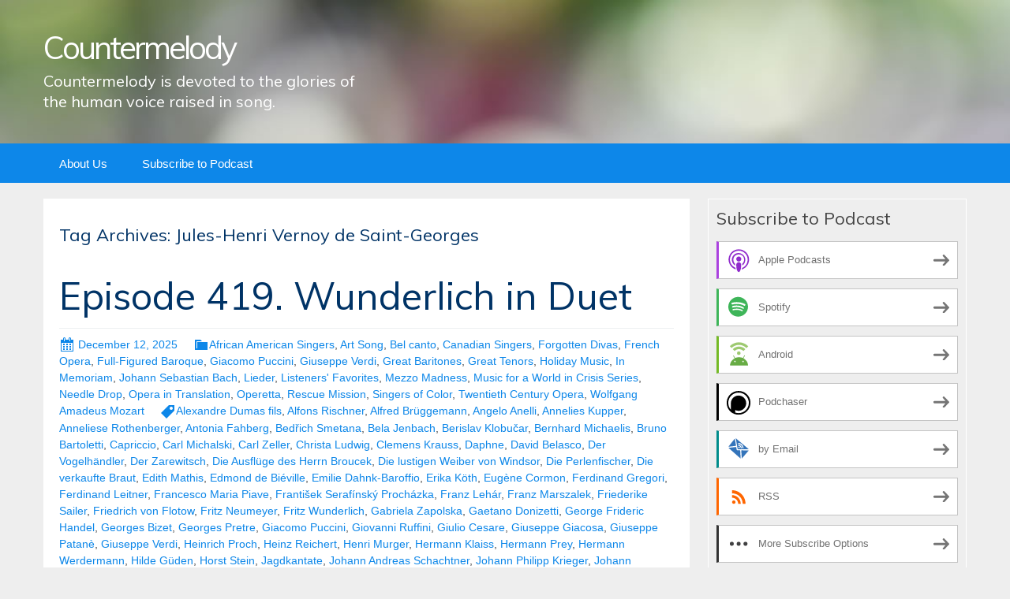

--- FILE ---
content_type: text/html; charset=UTF-8
request_url: https://countermelody.blubrry.net/tag/jules-henri-vernoy-de-saint-georges/
body_size: 20464
content:
<!DOCTYPE html>
<!--[if IE 7]>
<html class="ie ie7" lang="en-US">
<![endif]-->
<!--[if IE 8]>
<html class="ie ie8" lang="en-US">
<![endif]-->
<!--[if !(IE 7) & !(IE 8)]><!-->
<html lang="en-US">
<!--<![endif]-->
<head>
	<meta charset="UTF-8">
	<meta name="viewport" content="width=device-width">
	<title>Jules-Henri Vernoy de Saint-Georges | Countermelody</title>
	<link rel="profile" href="http://gmpg.org/xfn/11">
	<link rel="pingback" href="https://countermelody.blubrry.net/xmlrpc.php">
    	<!--[if lt IE 9]>
	<script src="https://countermelody.blubrry.net/wp-content/themes/powerpress-theme/js/html5.js"></script>
	<![endif]-->
	<meta name='robots' content='max-image-preview:large' />
<link rel='dns-prefetch' href='//fonts.googleapis.com' />
<link rel='preconnect' href='https://fonts.gstatic.com' crossorigin />
<style id='wp-img-auto-sizes-contain-inline-css' type='text/css'>
img:is([sizes=auto i],[sizes^="auto," i]){contain-intrinsic-size:3000px 1500px}
/*# sourceURL=wp-img-auto-sizes-contain-inline-css */
</style>
<style id='wp-emoji-styles-inline-css' type='text/css'>

	img.wp-smiley, img.emoji {
		display: inline !important;
		border: none !important;
		box-shadow: none !important;
		height: 1em !important;
		width: 1em !important;
		margin: 0 0.07em !important;
		vertical-align: -0.1em !important;
		background: none !important;
		padding: 0 !important;
	}
/*# sourceURL=wp-emoji-styles-inline-css */
</style>
<link rel='stylesheet' id='wp-block-library-css' href='https://countermelody.blubrry.net/wp-includes/css/dist/block-library/style.min.css?ver=6.9' type='text/css' media='all' />
<style id='global-styles-inline-css' type='text/css'>
:root{--wp--preset--aspect-ratio--square: 1;--wp--preset--aspect-ratio--4-3: 4/3;--wp--preset--aspect-ratio--3-4: 3/4;--wp--preset--aspect-ratio--3-2: 3/2;--wp--preset--aspect-ratio--2-3: 2/3;--wp--preset--aspect-ratio--16-9: 16/9;--wp--preset--aspect-ratio--9-16: 9/16;--wp--preset--color--black: #000000;--wp--preset--color--cyan-bluish-gray: #abb8c3;--wp--preset--color--white: #ffffff;--wp--preset--color--pale-pink: #f78da7;--wp--preset--color--vivid-red: #cf2e2e;--wp--preset--color--luminous-vivid-orange: #ff6900;--wp--preset--color--luminous-vivid-amber: #fcb900;--wp--preset--color--light-green-cyan: #7bdcb5;--wp--preset--color--vivid-green-cyan: #00d084;--wp--preset--color--pale-cyan-blue: #8ed1fc;--wp--preset--color--vivid-cyan-blue: #0693e3;--wp--preset--color--vivid-purple: #9b51e0;--wp--preset--gradient--vivid-cyan-blue-to-vivid-purple: linear-gradient(135deg,rgb(6,147,227) 0%,rgb(155,81,224) 100%);--wp--preset--gradient--light-green-cyan-to-vivid-green-cyan: linear-gradient(135deg,rgb(122,220,180) 0%,rgb(0,208,130) 100%);--wp--preset--gradient--luminous-vivid-amber-to-luminous-vivid-orange: linear-gradient(135deg,rgb(252,185,0) 0%,rgb(255,105,0) 100%);--wp--preset--gradient--luminous-vivid-orange-to-vivid-red: linear-gradient(135deg,rgb(255,105,0) 0%,rgb(207,46,46) 100%);--wp--preset--gradient--very-light-gray-to-cyan-bluish-gray: linear-gradient(135deg,rgb(238,238,238) 0%,rgb(169,184,195) 100%);--wp--preset--gradient--cool-to-warm-spectrum: linear-gradient(135deg,rgb(74,234,220) 0%,rgb(151,120,209) 20%,rgb(207,42,186) 40%,rgb(238,44,130) 60%,rgb(251,105,98) 80%,rgb(254,248,76) 100%);--wp--preset--gradient--blush-light-purple: linear-gradient(135deg,rgb(255,206,236) 0%,rgb(152,150,240) 100%);--wp--preset--gradient--blush-bordeaux: linear-gradient(135deg,rgb(254,205,165) 0%,rgb(254,45,45) 50%,rgb(107,0,62) 100%);--wp--preset--gradient--luminous-dusk: linear-gradient(135deg,rgb(255,203,112) 0%,rgb(199,81,192) 50%,rgb(65,88,208) 100%);--wp--preset--gradient--pale-ocean: linear-gradient(135deg,rgb(255,245,203) 0%,rgb(182,227,212) 50%,rgb(51,167,181) 100%);--wp--preset--gradient--electric-grass: linear-gradient(135deg,rgb(202,248,128) 0%,rgb(113,206,126) 100%);--wp--preset--gradient--midnight: linear-gradient(135deg,rgb(2,3,129) 0%,rgb(40,116,252) 100%);--wp--preset--font-size--small: 13px;--wp--preset--font-size--medium: 20px;--wp--preset--font-size--large: 36px;--wp--preset--font-size--x-large: 42px;--wp--preset--spacing--20: 0.44rem;--wp--preset--spacing--30: 0.67rem;--wp--preset--spacing--40: 1rem;--wp--preset--spacing--50: 1.5rem;--wp--preset--spacing--60: 2.25rem;--wp--preset--spacing--70: 3.38rem;--wp--preset--spacing--80: 5.06rem;--wp--preset--shadow--natural: 6px 6px 9px rgba(0, 0, 0, 0.2);--wp--preset--shadow--deep: 12px 12px 50px rgba(0, 0, 0, 0.4);--wp--preset--shadow--sharp: 6px 6px 0px rgba(0, 0, 0, 0.2);--wp--preset--shadow--outlined: 6px 6px 0px -3px rgb(255, 255, 255), 6px 6px rgb(0, 0, 0);--wp--preset--shadow--crisp: 6px 6px 0px rgb(0, 0, 0);}:where(.is-layout-flex){gap: 0.5em;}:where(.is-layout-grid){gap: 0.5em;}body .is-layout-flex{display: flex;}.is-layout-flex{flex-wrap: wrap;align-items: center;}.is-layout-flex > :is(*, div){margin: 0;}body .is-layout-grid{display: grid;}.is-layout-grid > :is(*, div){margin: 0;}:where(.wp-block-columns.is-layout-flex){gap: 2em;}:where(.wp-block-columns.is-layout-grid){gap: 2em;}:where(.wp-block-post-template.is-layout-flex){gap: 1.25em;}:where(.wp-block-post-template.is-layout-grid){gap: 1.25em;}.has-black-color{color: var(--wp--preset--color--black) !important;}.has-cyan-bluish-gray-color{color: var(--wp--preset--color--cyan-bluish-gray) !important;}.has-white-color{color: var(--wp--preset--color--white) !important;}.has-pale-pink-color{color: var(--wp--preset--color--pale-pink) !important;}.has-vivid-red-color{color: var(--wp--preset--color--vivid-red) !important;}.has-luminous-vivid-orange-color{color: var(--wp--preset--color--luminous-vivid-orange) !important;}.has-luminous-vivid-amber-color{color: var(--wp--preset--color--luminous-vivid-amber) !important;}.has-light-green-cyan-color{color: var(--wp--preset--color--light-green-cyan) !important;}.has-vivid-green-cyan-color{color: var(--wp--preset--color--vivid-green-cyan) !important;}.has-pale-cyan-blue-color{color: var(--wp--preset--color--pale-cyan-blue) !important;}.has-vivid-cyan-blue-color{color: var(--wp--preset--color--vivid-cyan-blue) !important;}.has-vivid-purple-color{color: var(--wp--preset--color--vivid-purple) !important;}.has-black-background-color{background-color: var(--wp--preset--color--black) !important;}.has-cyan-bluish-gray-background-color{background-color: var(--wp--preset--color--cyan-bluish-gray) !important;}.has-white-background-color{background-color: var(--wp--preset--color--white) !important;}.has-pale-pink-background-color{background-color: var(--wp--preset--color--pale-pink) !important;}.has-vivid-red-background-color{background-color: var(--wp--preset--color--vivid-red) !important;}.has-luminous-vivid-orange-background-color{background-color: var(--wp--preset--color--luminous-vivid-orange) !important;}.has-luminous-vivid-amber-background-color{background-color: var(--wp--preset--color--luminous-vivid-amber) !important;}.has-light-green-cyan-background-color{background-color: var(--wp--preset--color--light-green-cyan) !important;}.has-vivid-green-cyan-background-color{background-color: var(--wp--preset--color--vivid-green-cyan) !important;}.has-pale-cyan-blue-background-color{background-color: var(--wp--preset--color--pale-cyan-blue) !important;}.has-vivid-cyan-blue-background-color{background-color: var(--wp--preset--color--vivid-cyan-blue) !important;}.has-vivid-purple-background-color{background-color: var(--wp--preset--color--vivid-purple) !important;}.has-black-border-color{border-color: var(--wp--preset--color--black) !important;}.has-cyan-bluish-gray-border-color{border-color: var(--wp--preset--color--cyan-bluish-gray) !important;}.has-white-border-color{border-color: var(--wp--preset--color--white) !important;}.has-pale-pink-border-color{border-color: var(--wp--preset--color--pale-pink) !important;}.has-vivid-red-border-color{border-color: var(--wp--preset--color--vivid-red) !important;}.has-luminous-vivid-orange-border-color{border-color: var(--wp--preset--color--luminous-vivid-orange) !important;}.has-luminous-vivid-amber-border-color{border-color: var(--wp--preset--color--luminous-vivid-amber) !important;}.has-light-green-cyan-border-color{border-color: var(--wp--preset--color--light-green-cyan) !important;}.has-vivid-green-cyan-border-color{border-color: var(--wp--preset--color--vivid-green-cyan) !important;}.has-pale-cyan-blue-border-color{border-color: var(--wp--preset--color--pale-cyan-blue) !important;}.has-vivid-cyan-blue-border-color{border-color: var(--wp--preset--color--vivid-cyan-blue) !important;}.has-vivid-purple-border-color{border-color: var(--wp--preset--color--vivid-purple) !important;}.has-vivid-cyan-blue-to-vivid-purple-gradient-background{background: var(--wp--preset--gradient--vivid-cyan-blue-to-vivid-purple) !important;}.has-light-green-cyan-to-vivid-green-cyan-gradient-background{background: var(--wp--preset--gradient--light-green-cyan-to-vivid-green-cyan) !important;}.has-luminous-vivid-amber-to-luminous-vivid-orange-gradient-background{background: var(--wp--preset--gradient--luminous-vivid-amber-to-luminous-vivid-orange) !important;}.has-luminous-vivid-orange-to-vivid-red-gradient-background{background: var(--wp--preset--gradient--luminous-vivid-orange-to-vivid-red) !important;}.has-very-light-gray-to-cyan-bluish-gray-gradient-background{background: var(--wp--preset--gradient--very-light-gray-to-cyan-bluish-gray) !important;}.has-cool-to-warm-spectrum-gradient-background{background: var(--wp--preset--gradient--cool-to-warm-spectrum) !important;}.has-blush-light-purple-gradient-background{background: var(--wp--preset--gradient--blush-light-purple) !important;}.has-blush-bordeaux-gradient-background{background: var(--wp--preset--gradient--blush-bordeaux) !important;}.has-luminous-dusk-gradient-background{background: var(--wp--preset--gradient--luminous-dusk) !important;}.has-pale-ocean-gradient-background{background: var(--wp--preset--gradient--pale-ocean) !important;}.has-electric-grass-gradient-background{background: var(--wp--preset--gradient--electric-grass) !important;}.has-midnight-gradient-background{background: var(--wp--preset--gradient--midnight) !important;}.has-small-font-size{font-size: var(--wp--preset--font-size--small) !important;}.has-medium-font-size{font-size: var(--wp--preset--font-size--medium) !important;}.has-large-font-size{font-size: var(--wp--preset--font-size--large) !important;}.has-x-large-font-size{font-size: var(--wp--preset--font-size--x-large) !important;}
/*# sourceURL=global-styles-inline-css */
</style>

<style id='classic-theme-styles-inline-css' type='text/css'>
/*! This file is auto-generated */
.wp-block-button__link{color:#fff;background-color:#32373c;border-radius:9999px;box-shadow:none;text-decoration:none;padding:calc(.667em + 2px) calc(1.333em + 2px);font-size:1.125em}.wp-block-file__button{background:#32373c;color:#fff;text-decoration:none}
/*# sourceURL=/wp-includes/css/classic-themes.min.css */
</style>
<link rel='stylesheet' id='bootstrap-style-css' href='https://countermelody.blubrry.net/wp-content/themes/powerpress-theme/css/bootswatch/bootstrap.min.css?ver=3.3.4' type='text/css' media='all' />
<link rel='stylesheet' id='blubrry-style-css' href='https://countermelody.blubrry.net/wp-content/themes/powerpress-theme/css/bootswatch/blubrry-bootstrap.min.css?ver=3.3.6' type='text/css' media='all' />
<link rel='stylesheet' id='pp_theme-style-css' href='https://countermelody.blubrry.net/wp-content/themes/powerpress-theme/style.css?ver=1.0' type='text/css' media='all' />
<link rel='stylesheet' id='dashicons-css' href='https://countermelody.blubrry.net/wp-includes/css/dashicons.min.css?ver=6.9' type='text/css' media='all' />
<link rel="preload" as="style" href="https://fonts.googleapis.com/css?family=Muli:400&#038;display=swap&#038;ver=1568326084" /><link rel="stylesheet" href="https://fonts.googleapis.com/css?family=Muli:400&#038;display=swap&#038;ver=1568326084" media="print" onload="this.media='all'"><noscript><link rel="stylesheet" href="https://fonts.googleapis.com/css?family=Muli:400&#038;display=swap&#038;ver=1568326084" /></noscript><script type="text/javascript" src="https://countermelody.blubrry.net/wp-includes/js/jquery/jquery.min.js?ver=3.7.1" id="jquery-core-js"></script>
<script type="text/javascript" src="https://countermelody.blubrry.net/wp-includes/js/jquery/jquery-migrate.min.js?ver=3.4.1" id="jquery-migrate-js"></script>
<link rel="https://api.w.org/" href="https://countermelody.blubrry.net/wp-json/" /><link rel="alternate" title="JSON" type="application/json" href="https://countermelody.blubrry.net/wp-json/wp/v2/tags/5881" /><link rel="EditURI" type="application/rsd+xml" title="RSD" href="https://countermelody.blubrry.net/xmlrpc.php?rsd" />
<meta name="generator" content="WordPress 6.9" />
            <script type="text/javascript"><!--
                                function powerpress_pinw(pinw_url){window.open(pinw_url, 'PowerPressPlayer','toolbar=0,status=0,resizable=1,width=460,height=320');	return false;}
                //-->

                // tabnab protection
                window.addEventListener('load', function () {
                    // make all links have rel="noopener noreferrer"
                    document.querySelectorAll('a[target="_blank"]').forEach(link => {
                        link.setAttribute('rel', 'noopener noreferrer');
                    });
                });
            </script>
            <meta name="generator" content="Redux 4.3.12" />
<style type="text/css" xmlns="http://www.w3.org/1999/html">

/*
PowerPress subscribe sidebar widget
*/
.widget-area .widget_powerpress_subscribe h2,
.widget-area .widget_powerpress_subscribe h3,
.widget-area .widget_powerpress_subscribe h4,
.widget_powerpress_subscribe h2,
.widget_powerpress_subscribe h3,
.widget_powerpress_subscribe h4 {
	margin-bottom: 0;
	padding-bottom: 0;
}
</style>
<style id="pp_options-dynamic-css" title="dynamic-css" class="redux-options-output">.site-description{color:#ffffff;}.navbar,.nav-menu .sub-menu,.nav-menu .children{background:#0d87e9;}.nav-menu li a:hover,.nav-menu .current_page_item > a,.nav-menu .current_page_ancestor > a,.nav-menu .current-menu-item > a,.nav-menu .current-menu-ancestor > a,.nav-menu .sub-menu a:hover,.nav-menu .children a:hover,.nav-menu li:hover > a{background:#003366;}.nav-menu li a, .menu-toggle{color:#ffffff;}.nav-menu li a:hover,.nav-menu .current_page_item > a, .nav-menu .current_page_ancestor > a, .nav-menu .current-menu-item > a, .nav-menu .current-menu-ancestor > a,.nav-menu li:hover > a{color:#ffffff;}#main{background-color:#ffffff;}.btn-primary{background-color:#0d87e9;}.btn-primary:hover{background-color:#003366;}.btn-default{background-color:#fb8c00;}.btn-default:hover{background-color:#adda12;}.well{background:transparent;}.well, .widget .widget-title{color:#444444;}.well a{color:#0d87e9;}.site-footer{background:#003366;}.site-footer{color:#ffffff;}.footer-widgets{background:transparent;}body{background-color:#eeeeee;}.site-header{background-color:#343434;background-repeat:no-repeat;background-position:left-top;background-image:url('/wp-content/themes/powerpress-theme/images/BG1200x226.jpg');background-size:cover;}a{color:#0d87e9;}a:hover{color:#0d87e9;}.well{border-top:1px solid #ffffff;border-bottom:1px solid #ffffff;border-left:1px solid #ffffff;border-right:1px solid #ffffff;}.site-footer a{color:#adda12;}.site-footer a:hover{color:#adda12;}body{font-family:Arial, Helvetica, sans-serif;font-weight:400;font-style:normal;color:#444444;font-size:16px;font-display:swap;}h1,h2,h3,h4,h5,h6{font-family:Muli,Arial, Helvetica, sans-serif;font-weight:400;font-style:normal;color:#003366;font-display:swap;}.site-title{font-family:Muli,Arial, Helvetica, sans-serif;letter-spacing:-3px;font-weight:400;font-style:normal;font-size:40px;font-display:swap;}a .site-title{color:#ffffff;}a .site-title:hover{color:#ffffff;}</style><style>#header{
margin: 0 auto;
}</style>
<link rel='stylesheet' id='mediaelement-css' href='https://countermelody.blubrry.net/wp-includes/js/mediaelement/mediaelementplayer-legacy.min.css?ver=4.2.17' type='text/css' media='all' />
<link rel='stylesheet' id='wp-mediaelement-css' href='https://countermelody.blubrry.net/wp-includes/js/mediaelement/wp-mediaelement.min.css?ver=6.9' type='text/css' media='all' />
<link rel='stylesheet' id='powerpress_subscribe_widget_modern-css' href='https://countermelody.blubrry.net/wp-content/plugins/powerpress/css/subscribe-widget.min.css?ver=11.15.10' type='text/css' media='all' />
</head>

<body class="archive tag tag-jules-henri-vernoy-de-saint-georges tag-5881 wp-theme-powerpress-theme content-sidebar">
	<div id="page" class="hfeed site">
				<header id="masthead" class="site-header" role="banner">
        	<div class="container">
                <div class="title-area"><a class="home-link" href="https://countermelody.blubrry.net/" title="Countermelody" rel="home"><h2 class="site-title">Countermelody</h2><h3 class="site-description">Countermelody is devoted to the glories of the human voice raised in song.</h3></a></div><!-- end .title-area -->            </div><!-- end .container -->
		</header><!-- end #masthead -->
					<div id="navbar" class="navbar">
				<nav id="site-navigation" class="navigation main-navigation" role="navigation">
					<button class="menu-toggle"><span class="dashicons dashicons-menu"></span></button>
					<a class="screen-reader-text skip-link" href="#content" title="Skip to content">Skip to content</a>
					<div id="primary-menu" class="nav-menu"><ul>
<li class="page_item page-item-48"><a href="https://countermelody.blubrry.net/about-us/">About Us</a></li>
<li class="page_item page-item-7"><a href="https://countermelody.blubrry.net/subscribe-to-podcast/">Subscribe to Podcast</a></li>
</ul></div>
				</nav><!-- end #site-navigation -->
			</div><!-- end #navbar -->
                
		<div class="container full-content">

    <div id="main" class="content-area">
        <div id="content" class="site-content" role="main">

					<header class="archive-header">
				<h3 class="archive-title">Tag Archives: Jules-Henri Vernoy de Saint-Georges</h3>

							</header><!-- .archive-header -->

										
<article id="post-1784" class="post-1784 post type-post status-publish format-standard hentry category-african-american-singers category-art-song category-bel-canto category-canadian-singers category-forgotten-divas category-french-opera category-full-figured-baroque category-giacomo-puccini category-giuseppe-verdi category-great-baritones category-great-tenors category-holiday-music category-in-memoriam category-johann-sebastian-bach category-lieder category-listeners-favorites category-mezzo-madness category-music-for-a-world-in-crisis-series category-needle-drop category-opera-in-translation category-operetta category-rescue-mission category-singers-of-color category-twentieth-century-opera category-wolfgang-amadeus-mozart tag-alexandre-dumas-fils tag-alfons-rischner tag-alfred-bruggemann tag-angelo-anelli tag-annelies-kupper tag-anneliese-rothenberger tag-antonia-fahberg tag-bedrich-smetana tag-bela-jenbach tag-berislav-klobucar tag-bernhard-michaelis tag-bruno-bartoletti tag-capriccio tag-carl-michalski tag-carl-zeller tag-christa-ludwig tag-clemens-krauss tag-daphne tag-david-belasco tag-der-vogelhandler tag-der-zarewitsch tag-die-ausfluge-des-herrn-broucek tag-die-lustigen-weiber-von-windsor tag-die-perlenfischer tag-die-verkaufte-braut tag-edith-mathis tag-edmond-de-bieville tag-emilie-dahnk-baroffio tag-erika-koth tag-eugene-cormon tag-ferdinand-gregori tag-ferdinand-leitner tag-francesco-maria-piave tag-frantisek-serafinsky-prochazka tag-franz-lehar tag-franz-marszalek tag-friederike-sailer tag-friedrich-von-flotow tag-fritz-neumeyer tag-fritz-wunderlich tag-gabriela-zapolska tag-gaetano-donizetti tag-george-frideric-handel tag-georges-bizet tag-georges-pretre tag-giacomo-puccini tag-giovanni-ruffini tag-giulio-cesare tag-giuseppe-giacosa tag-giuseppe-patane tag-giuseppe-verdi tag-heinrich-proch tag-heinz-reichert tag-henri-murger tag-hermann-klaiss tag-hermann-prey tag-hermann-werdermann tag-hilde-guden tag-horst-stein tag-jagdkantate tag-johann-andreas-schachtner tag-johann-philipp-krieger tag-johann-sebastian-bach tag-john-luther-long tag-joseph-gregor tag-joseph-keilberth tag-jubilant-sykes tag-jules-henri-vernoy-de-saint-georges tag-justinus-kerner tag-karel-sabina tag-karl-forster tag-karlheinz-gutheim tag-la-boheme tag-leonard-bernstein tag-leos-janacek tag-les-pecheurs-de-perles tag-lisa-della-casa tag-lucia-popp tag-ludwig-hartmann tag-ludwig-held tag-luigi-illica tag-madama-butterfly tag-mainhard-von-zallinger tag-marcel-cordes tag-maria-stader tag-marin-alsop tag-martha tag-max-kalbeck tag-melitta-muszely tag-michel-carre tag-moritz-west tag-natalie-von-grunhof tag-nicola-hayn tag-otto-nicolai tag-paganini tag-paul-knepler tag-pilar-lorengar tag-prodana-nevesta tag-richard-kraus tag-richard-strauss tag-robert-heger tag-robert-kerns tag-robert-schumann tag-rolf-reinhardt tag-rudolf-kempe tag-ruth-margret-putz tag-salomon-franck tag-salomon-von-mosenthal tag-siegfried-kohler tag-stefania-woytowicz tag-stephen-schwartz tag-svatopluk-cech tag-teresa-stratas tag-the-adventures-of-mr-broucek tag-trude-eipperle tag-victor-varin tag-viktor-dyk tag-vylety-pane-brouckovy tag-waldemar-kmentt tag-walter-berry tag-was-mir-behagt tag-wilhelm-friedrich tag-william-shakespeare tag-wilma-lipp tag-wolfgang-amadeus-mozart tag-zaide">
	<header class="entry-header">
		
				<h1 class="entry-title">
			<a href="https://countermelody.blubrry.net/2025/12/12/episode-419-wunderlich-in-duet/" rel="bookmark">Episode 419. Wunderlich in Duet</a>
		</h1>
				<hr/>

		<div class="entry-meta">
			<span class="date"><a href="https://countermelody.blubrry.net/2025/12/12/episode-419-wunderlich-in-duet/" title="Permalink to Episode 419. Wunderlich in Duet" rel="bookmark"><time class="entry-date" datetime="2025-12-12T21:18:54+00:00">December 12, 2025</time></a></span><span class="categories-links"><a href="https://countermelody.blubrry.net/category/african-american-singers/" rel="category tag">African American Singers</a>, <a href="https://countermelody.blubrry.net/category/art-song/" rel="category tag">Art Song</a>, <a href="https://countermelody.blubrry.net/category/bel-canto/" rel="category tag">Bel canto</a>, <a href="https://countermelody.blubrry.net/category/canadian-singers/" rel="category tag">Canadian Singers</a>, <a href="https://countermelody.blubrry.net/category/forgotten-divas/" rel="category tag">Forgotten Divas</a>, <a href="https://countermelody.blubrry.net/category/french-opera/" rel="category tag">French Opera</a>, <a href="https://countermelody.blubrry.net/category/full-figured-baroque/" rel="category tag">Full-Figured Baroque</a>, <a href="https://countermelody.blubrry.net/category/giacomo-puccini/" rel="category tag">Giacomo Puccini</a>, <a href="https://countermelody.blubrry.net/category/giuseppe-verdi/" rel="category tag">Giuseppe Verdi</a>, <a href="https://countermelody.blubrry.net/category/great-baritones/" rel="category tag">Great Baritones</a>, <a href="https://countermelody.blubrry.net/category/great-tenors/" rel="category tag">Great Tenors</a>, <a href="https://countermelody.blubrry.net/category/holiday-music/" rel="category tag">Holiday Music</a>, <a href="https://countermelody.blubrry.net/category/in-memoriam/" rel="category tag">In Memoriam</a>, <a href="https://countermelody.blubrry.net/category/johann-sebastian-bach/" rel="category tag">Johann Sebastian Bach</a>, <a href="https://countermelody.blubrry.net/category/lieder/" rel="category tag">Lieder</a>, <a href="https://countermelody.blubrry.net/category/listeners-favorites/" rel="category tag">Listeners' Favorites</a>, <a href="https://countermelody.blubrry.net/category/mezzo-madness/" rel="category tag">Mezzo Madness</a>, <a href="https://countermelody.blubrry.net/category/music-for-a-world-in-crisis-series/" rel="category tag">Music for a World in Crisis Series</a>, <a href="https://countermelody.blubrry.net/category/needle-drop/" rel="category tag">Needle Drop</a>, <a href="https://countermelody.blubrry.net/category/opera-in-translation/" rel="category tag">Opera in Translation</a>, <a href="https://countermelody.blubrry.net/category/operetta/" rel="category tag">Operetta</a>, <a href="https://countermelody.blubrry.net/category/rescue-mission/" rel="category tag">Rescue Mission</a>, <a href="https://countermelody.blubrry.net/category/singers-of-color/" rel="category tag">Singers of Color</a>, <a href="https://countermelody.blubrry.net/category/twentieth-century-opera/" rel="category tag">Twentieth Century Opera</a>, <a href="https://countermelody.blubrry.net/category/wolfgang-amadeus-mozart/" rel="category tag">Wolfgang Amadeus Mozart</a></span><span class="tags-links"><a href="https://countermelody.blubrry.net/tag/alexandre-dumas-fils/" rel="tag">Alexandre Dumas fils</a>, <a href="https://countermelody.blubrry.net/tag/alfons-rischner/" rel="tag">Alfons Rischner</a>, <a href="https://countermelody.blubrry.net/tag/alfred-bruggemann/" rel="tag">Alfred Brüggemann</a>, <a href="https://countermelody.blubrry.net/tag/angelo-anelli/" rel="tag">Angelo Anelli</a>, <a href="https://countermelody.blubrry.net/tag/annelies-kupper/" rel="tag">Annelies Kupper</a>, <a href="https://countermelody.blubrry.net/tag/anneliese-rothenberger/" rel="tag">Anneliese Rothenberger</a>, <a href="https://countermelody.blubrry.net/tag/antonia-fahberg/" rel="tag">Antonia Fahberg</a>, <a href="https://countermelody.blubrry.net/tag/bedrich-smetana/" rel="tag">Bedřich Smetana</a>, <a href="https://countermelody.blubrry.net/tag/bela-jenbach/" rel="tag">Bela Jenbach</a>, <a href="https://countermelody.blubrry.net/tag/berislav-klobucar/" rel="tag">Berislav Klobučar</a>, <a href="https://countermelody.blubrry.net/tag/bernhard-michaelis/" rel="tag">Bernhard Michaelis</a>, <a href="https://countermelody.blubrry.net/tag/bruno-bartoletti/" rel="tag">Bruno Bartoletti</a>, <a href="https://countermelody.blubrry.net/tag/capriccio/" rel="tag">Capriccio</a>, <a href="https://countermelody.blubrry.net/tag/carl-michalski/" rel="tag">Carl Michalski</a>, <a href="https://countermelody.blubrry.net/tag/carl-zeller/" rel="tag">Carl Zeller</a>, <a href="https://countermelody.blubrry.net/tag/christa-ludwig/" rel="tag">Christa Ludwig</a>, <a href="https://countermelody.blubrry.net/tag/clemens-krauss/" rel="tag">Clemens Krauss</a>, <a href="https://countermelody.blubrry.net/tag/daphne/" rel="tag">Daphne</a>, <a href="https://countermelody.blubrry.net/tag/david-belasco/" rel="tag">David Belasco</a>, <a href="https://countermelody.blubrry.net/tag/der-vogelhandler/" rel="tag">Der Vogelhändler</a>, <a href="https://countermelody.blubrry.net/tag/der-zarewitsch/" rel="tag">Der Zarewitsch</a>, <a href="https://countermelody.blubrry.net/tag/die-ausfluge-des-herrn-broucek/" rel="tag">Die Ausflüge des Herrn Broucek</a>, <a href="https://countermelody.blubrry.net/tag/die-lustigen-weiber-von-windsor/" rel="tag">Die lustigen Weiber von Windsor</a>, <a href="https://countermelody.blubrry.net/tag/die-perlenfischer/" rel="tag">Die Perlenfischer</a>, <a href="https://countermelody.blubrry.net/tag/die-verkaufte-braut/" rel="tag">Die verkaufte Braut</a>, <a href="https://countermelody.blubrry.net/tag/edith-mathis/" rel="tag">Edith Mathis</a>, <a href="https://countermelody.blubrry.net/tag/edmond-de-bieville/" rel="tag">Edmond de Biéville</a>, <a href="https://countermelody.blubrry.net/tag/emilie-dahnk-baroffio/" rel="tag">Emilie Dahnk-Baroffio</a>, <a href="https://countermelody.blubrry.net/tag/erika-koth/" rel="tag">Erika Köth</a>, <a href="https://countermelody.blubrry.net/tag/eugene-cormon/" rel="tag">Eugène Cormon</a>, <a href="https://countermelody.blubrry.net/tag/ferdinand-gregori/" rel="tag">Ferdinand Gregori</a>, <a href="https://countermelody.blubrry.net/tag/ferdinand-leitner/" rel="tag">Ferdinand Leitner</a>, <a href="https://countermelody.blubrry.net/tag/francesco-maria-piave/" rel="tag">Francesco Maria Piave</a>, <a href="https://countermelody.blubrry.net/tag/frantisek-serafinsky-prochazka/" rel="tag">František Serafínský Procházka</a>, <a href="https://countermelody.blubrry.net/tag/franz-lehar/" rel="tag">Franz Lehár</a>, <a href="https://countermelody.blubrry.net/tag/franz-marszalek/" rel="tag">Franz Marszalek</a>, <a href="https://countermelody.blubrry.net/tag/friederike-sailer/" rel="tag">Friederike Sailer</a>, <a href="https://countermelody.blubrry.net/tag/friedrich-von-flotow/" rel="tag">Friedrich von Flotow</a>, <a href="https://countermelody.blubrry.net/tag/fritz-neumeyer/" rel="tag">Fritz Neumeyer</a>, <a href="https://countermelody.blubrry.net/tag/fritz-wunderlich/" rel="tag">Fritz Wunderlich</a>, <a href="https://countermelody.blubrry.net/tag/gabriela-zapolska/" rel="tag">Gabriela Zapolska</a>, <a href="https://countermelody.blubrry.net/tag/gaetano-donizetti/" rel="tag">Gaetano Donizetti</a>, <a href="https://countermelody.blubrry.net/tag/george-frideric-handel/" rel="tag">George Frideric Handel</a>, <a href="https://countermelody.blubrry.net/tag/georges-bizet/" rel="tag">Georges Bizet</a>, <a href="https://countermelody.blubrry.net/tag/georges-pretre/" rel="tag">Georges Pretre</a>, <a href="https://countermelody.blubrry.net/tag/giacomo-puccini/" rel="tag">Giacomo Puccini</a>, <a href="https://countermelody.blubrry.net/tag/giovanni-ruffini/" rel="tag">Giovanni Ruffini</a>, <a href="https://countermelody.blubrry.net/tag/giulio-cesare/" rel="tag">Giulio Cesare</a>, <a href="https://countermelody.blubrry.net/tag/giuseppe-giacosa/" rel="tag">Giuseppe Giacosa</a>, <a href="https://countermelody.blubrry.net/tag/giuseppe-patane/" rel="tag">Giuseppe Patanè</a>, <a href="https://countermelody.blubrry.net/tag/giuseppe-verdi/" rel="tag">Giuseppe Verdi</a>, <a href="https://countermelody.blubrry.net/tag/heinrich-proch/" rel="tag">Heinrich Proch</a>, <a href="https://countermelody.blubrry.net/tag/heinz-reichert/" rel="tag">Heinz Reichert</a>, <a href="https://countermelody.blubrry.net/tag/henri-murger/" rel="tag">Henri Murger</a>, <a href="https://countermelody.blubrry.net/tag/hermann-klaiss/" rel="tag">Hermann Klaiss</a>, <a href="https://countermelody.blubrry.net/tag/hermann-prey/" rel="tag">Hermann Prey</a>, <a href="https://countermelody.blubrry.net/tag/hermann-werdermann/" rel="tag">Hermann Werdermann</a>, <a href="https://countermelody.blubrry.net/tag/hilde-guden/" rel="tag">Hilde Güden</a>, <a href="https://countermelody.blubrry.net/tag/horst-stein/" rel="tag">Horst Stein</a>, <a href="https://countermelody.blubrry.net/tag/jagdkantate/" rel="tag">Jagdkantate</a>, <a href="https://countermelody.blubrry.net/tag/johann-andreas-schachtner/" rel="tag">Johann Andreas Schachtner</a>, <a href="https://countermelody.blubrry.net/tag/johann-philipp-krieger/" rel="tag">Johann Philipp Krieger</a>, <a href="https://countermelody.blubrry.net/tag/johann-sebastian-bach/" rel="tag">Johann Sebastian Bach</a>, <a href="https://countermelody.blubrry.net/tag/john-luther-long/" rel="tag">John Luther Long</a>, <a href="https://countermelody.blubrry.net/tag/joseph-gregor/" rel="tag">Joseph Gregor</a>, <a href="https://countermelody.blubrry.net/tag/joseph-keilberth/" rel="tag">Joseph Keilberth</a>, <a href="https://countermelody.blubrry.net/tag/jubilant-sykes/" rel="tag">Jubilant Sykes</a>, <a href="https://countermelody.blubrry.net/tag/jules-henri-vernoy-de-saint-georges/" rel="tag">Jules-Henri Vernoy de Saint-Georges</a>, <a href="https://countermelody.blubrry.net/tag/justinus-kerner/" rel="tag">Justinus Kerner</a>, <a href="https://countermelody.blubrry.net/tag/karel-sabina/" rel="tag">Karel Sabina</a>, <a href="https://countermelody.blubrry.net/tag/karl-forster/" rel="tag">Karl Forster</a>, <a href="https://countermelody.blubrry.net/tag/karlheinz-gutheim/" rel="tag">Karlheinz Gutheim</a>, <a href="https://countermelody.blubrry.net/tag/la-boheme/" rel="tag">La Boheme</a>, <a href="https://countermelody.blubrry.net/tag/leonard-bernstein/" rel="tag">Leonard Bernstein</a>, <a href="https://countermelody.blubrry.net/tag/leos-janacek/" rel="tag">Leos Janacek</a>, <a href="https://countermelody.blubrry.net/tag/les-pecheurs-de-perles/" rel="tag">Les pecheurs de perles</a>, <a href="https://countermelody.blubrry.net/tag/lisa-della-casa/" rel="tag">Lisa Della Casa</a>, <a href="https://countermelody.blubrry.net/tag/lucia-popp/" rel="tag">Lucia Popp</a>, <a href="https://countermelody.blubrry.net/tag/ludwig-hartmann/" rel="tag">Ludwig Hartmann</a>, <a href="https://countermelody.blubrry.net/tag/ludwig-held/" rel="tag">Ludwig Held</a>, <a href="https://countermelody.blubrry.net/tag/luigi-illica/" rel="tag">Luigi Illica</a>, <a href="https://countermelody.blubrry.net/tag/madama-butterfly/" rel="tag">Madama Butterfly</a>, <a href="https://countermelody.blubrry.net/tag/mainhard-von-zallinger/" rel="tag">Mainhard von Zallinger</a>, <a href="https://countermelody.blubrry.net/tag/marcel-cordes/" rel="tag">Marcel Cordes</a>, <a href="https://countermelody.blubrry.net/tag/maria-stader/" rel="tag">Maria Stader</a>, <a href="https://countermelody.blubrry.net/tag/marin-alsop/" rel="tag">Marin Alsop</a>, <a href="https://countermelody.blubrry.net/tag/martha/" rel="tag">Martha</a>, <a href="https://countermelody.blubrry.net/tag/max-kalbeck/" rel="tag">Max Kalbeck</a>, <a href="https://countermelody.blubrry.net/tag/melitta-muszely/" rel="tag">Melitta Muszely</a>, <a href="https://countermelody.blubrry.net/tag/michel-carre/" rel="tag">Michel Carré</a>, <a href="https://countermelody.blubrry.net/tag/moritz-west/" rel="tag">Moritz West</a>, <a href="https://countermelody.blubrry.net/tag/natalie-von-grunhof/" rel="tag">Natalie von Grünhof</a>, <a href="https://countermelody.blubrry.net/tag/nicola-hayn/" rel="tag">Nicola Hayn</a>, <a href="https://countermelody.blubrry.net/tag/otto-nicolai/" rel="tag">Otto Nicolai</a>, <a href="https://countermelody.blubrry.net/tag/paganini/" rel="tag">Paganini</a>, <a href="https://countermelody.blubrry.net/tag/paul-knepler/" rel="tag">Paul Knepler</a>, <a href="https://countermelody.blubrry.net/tag/pilar-lorengar/" rel="tag">Pilar Lorengar</a>, <a href="https://countermelody.blubrry.net/tag/prodana-nevesta/" rel="tag">Prodaná nevěsta</a>, <a href="https://countermelody.blubrry.net/tag/richard-kraus/" rel="tag">Richard Kraus</a>, <a href="https://countermelody.blubrry.net/tag/richard-strauss/" rel="tag">Richard Strauss</a>, <a href="https://countermelody.blubrry.net/tag/robert-heger/" rel="tag">Robert Heger</a>, <a href="https://countermelody.blubrry.net/tag/robert-kerns/" rel="tag">Robert Kerns</a>, <a href="https://countermelody.blubrry.net/tag/robert-schumann/" rel="tag">Robert Schumann</a>, <a href="https://countermelody.blubrry.net/tag/rolf-reinhardt/" rel="tag">Rolf Reinhardt</a>, <a href="https://countermelody.blubrry.net/tag/rudolf-kempe/" rel="tag">Rudolf Kempe</a>, <a href="https://countermelody.blubrry.net/tag/ruth-margret-putz/" rel="tag">Ruth-Margret Pütz</a>, <a href="https://countermelody.blubrry.net/tag/salomon-franck/" rel="tag">Salomon Franck</a>, <a href="https://countermelody.blubrry.net/tag/salomon-von-mosenthal/" rel="tag">Salomon von Mosenthal</a>, <a href="https://countermelody.blubrry.net/tag/siegfried-kohler/" rel="tag">Siegfried Köhler</a>, <a href="https://countermelody.blubrry.net/tag/stefania-woytowicz/" rel="tag">Stefania Woytowicz</a>, <a href="https://countermelody.blubrry.net/tag/stephen-schwartz/" rel="tag">Stephen Schwartz</a>, <a href="https://countermelody.blubrry.net/tag/svatopluk-cech/" rel="tag">Svatopluk Čech</a>, <a href="https://countermelody.blubrry.net/tag/teresa-stratas/" rel="tag">Teresa Stratas</a>, <a href="https://countermelody.blubrry.net/tag/the-adventures-of-mr-broucek/" rel="tag">The Adventures of Mr. Broucek</a>, <a href="https://countermelody.blubrry.net/tag/trude-eipperle/" rel="tag">Trude Eipperle</a>, <a href="https://countermelody.blubrry.net/tag/victor-varin/" rel="tag">Victor Varin</a>, <a href="https://countermelody.blubrry.net/tag/viktor-dyk/" rel="tag">Viktor Dyk</a>, <a href="https://countermelody.blubrry.net/tag/vylety-pane-brouckovy/" rel="tag">Výlety páně Broučkovy</a>, <a href="https://countermelody.blubrry.net/tag/waldemar-kmentt/" rel="tag">Waldemar Kmentt</a>, <a href="https://countermelody.blubrry.net/tag/walter-berry/" rel="tag">Walter Berry</a>, <a href="https://countermelody.blubrry.net/tag/was-mir-behagt/" rel="tag">Was mir behagt</a>, <a href="https://countermelody.blubrry.net/tag/wilhelm-friedrich/" rel="tag">Wilhelm Friedrich</a>, <a href="https://countermelody.blubrry.net/tag/william-shakespeare/" rel="tag">William Shakespeare</a>, <a href="https://countermelody.blubrry.net/tag/wilma-lipp/" rel="tag">Wilma Lipp</a>, <a href="https://countermelody.blubrry.net/tag/wolfgang-amadeus-mozart/" rel="tag">Wolfgang Amadeus Mozart</a>, <a href="https://countermelody.blubrry.net/tag/zaide/" rel="tag">Zaide</a></span><span class="author vcard"><a class="url fn n" href="https://countermelody.blubrry.net" title="View all posts by countermelody" rel="author">countermelody</a></span>					</div><!-- .entry-meta -->
		<hr/>
	</header><!-- .entry-header -->






		<div class="entry-content">

		<div class="powerpress_player" id="powerpress_player_9769"><audio class="wp-audio-shortcode" id="audio-1784-1" preload="none" style="width: 100%;" controls="controls"><source type="audio/mpeg" src="https://media.blubrry.com/countermelody/media.blubrry.com/countermelody/content.blubrry.com/countermelody/Episode_419-Wunderlich_in_Duet-FINAL.mp3?_=1" /><a href="https://media.blubrry.com/countermelody/media.blubrry.com/countermelody/content.blubrry.com/countermelody/Episode_419-Wunderlich_in_Duet-FINAL.mp3">https://media.blubrry.com/countermelody/media.blubrry.com/countermelody/content.blubrry.com/countermelody/Episode_419-Wunderlich_in_Duet-FINAL.mp3</a></audio></div><p class="powerpress_links powerpress_links_mp3" style="margin-bottom: 1px !important;">Podcast: <a href="https://media.blubrry.com/countermelody/media.blubrry.com/countermelody/content.blubrry.com/countermelody/Episode_419-Wunderlich_in_Duet-FINAL.mp3" class="powerpress_link_pinw" target="_blank" title="Play in new window" onclick="return powerpress_pinw('https://countermelody.blubrry.net/?powerpress_pinw=1784-podcast');" rel="nofollow">Play in new window</a> | <a href="https://media.blubrry.com/countermelody/media.blubrry.com/countermelody/content.blubrry.com/countermelody/Episode_419-Wunderlich_in_Duet-FINAL.mp3" class="powerpress_link_d" title="Download" rel="nofollow" download="Episode_419-Wunderlich_in_Duet-FINAL.mp3">Download</a> (Duration: 1:42:34 &#8212; 140.8MB) | <a href="#" class="powerpress_link_e" title="Embed" onclick="return powerpress_show_embed('1784-podcast');" rel="nofollow">Embed</a></p><p class="powerpress_embed_box" id="powerpress_embed_1784-podcast" style="display: none;"><input id="powerpress_embed_1784-podcast_t" type="text" value="&lt;iframe width=&quot;320&quot; height=&quot;30&quot; src=&quot;https://countermelody.blubrry.net/?powerpress_embed=1784-podcast&amp;amp;powerpress_player=mediaelement-audio&quot; title=&quot;Blubrry Podcast Player&quot; frameborder=&quot;0&quot; scrolling=&quot;no&quot;&gt;&lt;/iframe&gt;" onclick="javascript: this.select();" onfocus="javascript: this.select();" style="width: 70%;" readOnly></p><p class="powerpress_links powerpress_subscribe_links">Subscribe: <a href="https://countermelody.blubrry.net/feed/podcast/" class="powerpress_link_subscribe powerpress_link_subscribe_spotify" target="_blank" title="Subscribe on Spotify" rel="nofollow">Spotify</a> | <a href="https://countermelody.blubrry.net/feed/podcast/" class="powerpress_link_subscribe powerpress_link_subscribe_tunein" target="_blank" title="Subscribe on TuneIn" rel="nofollow">TuneIn</a> | <a href="https://countermelody.blubrry.net/feed/podcast/" class="powerpress_link_subscribe powerpress_link_subscribe_rss" target="_blank" title="Subscribe via RSS" rel="nofollow">RSS</a> | <a href="https://countermelody.blubrry.net/subscribe-to-podcast/" class="powerpress_link_subscribe powerpress_link_subscribe_more" target="_blank" title="More" rel="nofollow">More</a></p><p>Anytime I do an episode on Fritz Wunderlich, the sun breaks through the clouds, emotionally speaking. Possessor of a bright-timbred voice of such exquisite beauty anchored by a profoundly satisfying musical sensibility, he and his legacy inspire rather than sadden me. Today I’ve chosen a duet program, because it allows me to showcase Fritz’s effortless stylistic flexibility, while at the same time highlighting a rainbow of singing partners, some of whom are old favorites, and others of whom might not yet be well-known to my listeners. Today’s treasure-trove of singers includes sopranos Maria Stader, Lucia Popp, Teresa Stratas, Erika Köth, Edith Mathis, Stefania Woytowicz, Pilar Lorengar, Melitta Muszely, Trude Eipperle, Hilde Güden, Anneliese Rothenberger, and Ruth-Margret Pütz; mezzo-soprano Christa Ludwig; and baritones Hermann Prey and Marcel Cordes, among others. Wunderlich and his co-stars sing repertoire ranging from the early Baroque through Janáček, including a particularly generous helping of Italian opera (albeit sung mostly in German), German <em>Singspiel</em> and Viennese operetta. It’s a long episode, so don’t hesitate to divide the episode up into bite-sized segments. No matter how you slice it up, I forecast a blissful response to these clarion tones!</p>
<p><em>Countermelody</em> is a podcast devoted to the glory and the power of the human voice raised in song. Singer and vocal aficionado Daniel Gundlach explores great singers of the past and present focusing in particular on those who are less well-remembered today than they should be. Daniel’s lifetime in music as a professional countertenor, pianist, vocal coach, voice teacher, and author yields an exciting array of anecdotes, impressions, and “inside stories.” At Countermelody’s core is the celebration of great singers of all stripes, their instruments, and the connection they make to the words they sing. By clicking on the following link (<a href="https://linktr.ee/CountermelodyPodcast">https://linktr.ee/CountermelodyPodcast</a>) you can find the dedicated <em>Countermelody</em> website which contains additional content including artist photos and episode setlists. The link will also take you to <em>Countermelody</em>’s Patreon page, where you can pledge your monthly or yearly support at whatever level you can afford.</p>
<p><img fetchpriority="high" decoding="async" class=" wp-image-1786 aligncenter" src="https://countermelody.blubrry.net/wp-content/uploads/2025/12/Fritz-in-Costume-300x168.jpg" alt="" width="439" height="246" srcset="https://countermelody.blubrry.net/wp-content/uploads/2025/12/Fritz-in-Costume-300x168.jpg 300w, https://countermelody.blubrry.net/wp-content/uploads/2025/12/Fritz-in-Costume-768x431.jpg 768w, https://countermelody.blubrry.net/wp-content/uploads/2025/12/Fritz-in-Costume.jpg 994w" sizes="(max-width: 439px) 100vw, 439px" /></p>
	</div><!-- .entry-content -->
	
	<footer class="entry-meta">
		
			</footer><!-- .entry-meta -->
	<hr/>
</article><!-- #post -->
							
<article id="post-1755" class="post-1755 post type-post status-publish format-standard hentry category-bel-canto category-french-opera category-giacomo-puccini category-giuseppe-verdi category-great-tenors category-happy-birthday category-in-memoriam category-listeners-favorites category-needle-drop category-opera-in-translation category-verismo tag-alexandre-chatrain tag-alexandre-dumas-fils tag-amilcare-ponchielli tag-armando-gatto tag-arrigo-boito tag-caliso-bassi tag-carlo-gozzi tag-charles-duveyrier tag-edouard-blau tag-emile-erckmann tag-ettore-caimi tag-eugene-scribe tag-felice-romani tag-francesco-maria-piave tag-gaetano-donizetti tag-georges-hartmann tag-giacomo-meyerbeer tag-giacomo-puccini tag-giuseppe-adami tag-giuseppe-giacosa tag-giuseppe-verdi tag-henri-murger tag-i-vespri-siciliani tag-jean-francois-bayard tag-johann-wolfgang-von-goethe tag-jules-massenet tag-jules-henri-vernoy-de-saint-georges tag-lafricaine tag-lafricana tag-lamico-fritz tag-lelisir-damore tag-la-boheme tag-la-figlia-del-reggimento tag-la-fille-du-regiment tag-la-gioconda tag-la-traviata tag-leone-magiera tag-luciano-pavarotti tag-luigi-illica tag-marco-marcello tag-mirella-freni tag-nello-santi tag-nicola-daspuro tag-p-suardon tag-paul-milliet tag-pietro-mascagni tag-renato-simoni tag-tosca tag-turandot tag-victor-hugo tag-victorien-sardou tag-werther">
	<header class="entry-header">
		
				<h1 class="entry-title">
			<a href="https://countermelody.blubrry.net/2025/11/17/episode-412-luciano-and-mirella-go-home-again/" rel="bookmark">Episode 412. Luciano and Mirella Go Home Again</a>
		</h1>
				<hr/>

		<div class="entry-meta">
			<span class="date"><a href="https://countermelody.blubrry.net/2025/11/17/episode-412-luciano-and-mirella-go-home-again/" title="Permalink to Episode 412. Luciano and Mirella Go Home Again" rel="bookmark"><time class="entry-date" datetime="2025-11-17T23:36:41+00:00">November 17, 2025</time></a></span><span class="categories-links"><a href="https://countermelody.blubrry.net/category/bel-canto/" rel="category tag">Bel canto</a>, <a href="https://countermelody.blubrry.net/category/french-opera/" rel="category tag">French Opera</a>, <a href="https://countermelody.blubrry.net/category/giacomo-puccini/" rel="category tag">Giacomo Puccini</a>, <a href="https://countermelody.blubrry.net/category/giuseppe-verdi/" rel="category tag">Giuseppe Verdi</a>, <a href="https://countermelody.blubrry.net/category/great-tenors/" rel="category tag">Great Tenors</a>, <a href="https://countermelody.blubrry.net/category/happy-birthday/" rel="category tag">Happy Birthday</a>, <a href="https://countermelody.blubrry.net/category/in-memoriam/" rel="category tag">In Memoriam</a>, <a href="https://countermelody.blubrry.net/category/listeners-favorites/" rel="category tag">Listeners' Favorites</a>, <a href="https://countermelody.blubrry.net/category/needle-drop/" rel="category tag">Needle Drop</a>, <a href="https://countermelody.blubrry.net/category/opera-in-translation/" rel="category tag">Opera in Translation</a>, <a href="https://countermelody.blubrry.net/category/verismo/" rel="category tag">Verismo</a></span><span class="tags-links"><a href="https://countermelody.blubrry.net/tag/alexandre-chatrain/" rel="tag">Alexandre Chatrain</a>, <a href="https://countermelody.blubrry.net/tag/alexandre-dumas-fils/" rel="tag">Alexandre Dumas fils</a>, <a href="https://countermelody.blubrry.net/tag/amilcare-ponchielli/" rel="tag">Amilcare Ponchielli</a>, <a href="https://countermelody.blubrry.net/tag/armando-gatto/" rel="tag">Armando Gatto</a>, <a href="https://countermelody.blubrry.net/tag/arrigo-boito/" rel="tag">Arrigo Boito</a>, <a href="https://countermelody.blubrry.net/tag/caliso-bassi/" rel="tag">Caliso Bassi</a>, <a href="https://countermelody.blubrry.net/tag/carlo-gozzi/" rel="tag">Carlo Gozzi</a>, <a href="https://countermelody.blubrry.net/tag/charles-duveyrier/" rel="tag">Charles Duveyrier</a>, <a href="https://countermelody.blubrry.net/tag/edouard-blau/" rel="tag">Édouard Blau</a>, <a href="https://countermelody.blubrry.net/tag/emile-erckmann/" rel="tag">Émile Erckmann</a>, <a href="https://countermelody.blubrry.net/tag/ettore-caimi/" rel="tag">Ettore Caimi</a>, <a href="https://countermelody.blubrry.net/tag/eugene-scribe/" rel="tag">Eugène Scribe</a>, <a href="https://countermelody.blubrry.net/tag/felice-romani/" rel="tag">Felice Romani</a>, <a href="https://countermelody.blubrry.net/tag/francesco-maria-piave/" rel="tag">Francesco Maria Piave</a>, <a href="https://countermelody.blubrry.net/tag/gaetano-donizetti/" rel="tag">Gaetano Donizetti</a>, <a href="https://countermelody.blubrry.net/tag/georges-hartmann/" rel="tag">Georges Hartmann</a>, <a href="https://countermelody.blubrry.net/tag/giacomo-meyerbeer/" rel="tag">Giacomo Meyerbeer</a>, <a href="https://countermelody.blubrry.net/tag/giacomo-puccini/" rel="tag">Giacomo Puccini</a>, <a href="https://countermelody.blubrry.net/tag/giuseppe-adami/" rel="tag">Giuseppe Adami</a>, <a href="https://countermelody.blubrry.net/tag/giuseppe-giacosa/" rel="tag">Giuseppe Giacosa</a>, <a href="https://countermelody.blubrry.net/tag/giuseppe-verdi/" rel="tag">Giuseppe Verdi</a>, <a href="https://countermelody.blubrry.net/tag/henri-murger/" rel="tag">Henri Murger</a>, <a href="https://countermelody.blubrry.net/tag/i-vespri-siciliani/" rel="tag">I vespri siciliani</a>, <a href="https://countermelody.blubrry.net/tag/jean-francois-bayard/" rel="tag">Jean-François Bayard</a>, <a href="https://countermelody.blubrry.net/tag/johann-wolfgang-von-goethe/" rel="tag">Johann Wolfgang von Goethe</a>, <a href="https://countermelody.blubrry.net/tag/jules-massenet/" rel="tag">Jules Massenet</a>, <a href="https://countermelody.blubrry.net/tag/jules-henri-vernoy-de-saint-georges/" rel="tag">Jules-Henri Vernoy de Saint-Georges</a>, <a href="https://countermelody.blubrry.net/tag/lafricaine/" rel="tag">L’Africaine</a>, <a href="https://countermelody.blubrry.net/tag/lafricana/" rel="tag">L’africana</a>, <a href="https://countermelody.blubrry.net/tag/lamico-fritz/" rel="tag">L’amico Fritz</a>, <a href="https://countermelody.blubrry.net/tag/lelisir-damore/" rel="tag">L’elisir d’amore</a>, <a href="https://countermelody.blubrry.net/tag/la-boheme/" rel="tag">La Boheme</a>, <a href="https://countermelody.blubrry.net/tag/la-figlia-del-reggimento/" rel="tag">La figlia del reggimento</a>, <a href="https://countermelody.blubrry.net/tag/la-fille-du-regiment/" rel="tag">La fille du regiment</a>, <a href="https://countermelody.blubrry.net/tag/la-gioconda/" rel="tag">La Gioconda</a>, <a href="https://countermelody.blubrry.net/tag/la-traviata/" rel="tag">La Traviata</a>, <a href="https://countermelody.blubrry.net/tag/leone-magiera/" rel="tag">Leone Magiera</a>, <a href="https://countermelody.blubrry.net/tag/luciano-pavarotti/" rel="tag">Luciano Pavarotti</a>, <a href="https://countermelody.blubrry.net/tag/luigi-illica/" rel="tag">Luigi Illica</a>, <a href="https://countermelody.blubrry.net/tag/marco-marcello/" rel="tag">Marco Marcello</a>, <a href="https://countermelody.blubrry.net/tag/mirella-freni/" rel="tag">Mirella Freni</a>, <a href="https://countermelody.blubrry.net/tag/nello-santi/" rel="tag">Nello Santi</a>, <a href="https://countermelody.blubrry.net/tag/nicola-daspuro/" rel="tag">Nicola Daspuro</a>, <a href="https://countermelody.blubrry.net/tag/p-suardon/" rel="tag">P. Suardon</a>, <a href="https://countermelody.blubrry.net/tag/paul-milliet/" rel="tag">Paul Milliet</a>, <a href="https://countermelody.blubrry.net/tag/pietro-mascagni/" rel="tag">Pietro Mascagni</a>, <a href="https://countermelody.blubrry.net/tag/renato-simoni/" rel="tag">Renato Simoni</a>, <a href="https://countermelody.blubrry.net/tag/tosca/" rel="tag">Tosca</a>, <a href="https://countermelody.blubrry.net/tag/turandot/" rel="tag">Turandot</a>, <a href="https://countermelody.blubrry.net/tag/victor-hugo/" rel="tag">Victor Hugo</a>, <a href="https://countermelody.blubrry.net/tag/victorien-sardou/" rel="tag">Victorien Sardou</a>, <a href="https://countermelody.blubrry.net/tag/werther/" rel="tag">Werther</a></span><span class="author vcard"><a class="url fn n" href="https://countermelody.blubrry.net" title="View all posts by countermelody" rel="author">countermelody</a></span>					</div><!-- .entry-meta -->
		<hr/>
	</header><!-- .entry-header -->






		<div class="entry-content">

		<div class="powerpress_player" id="powerpress_player_9770"><audio class="wp-audio-shortcode" id="audio-1755-2" preload="none" style="width: 100%;" controls="controls"><source type="audio/mpeg" src="https://media.blubrry.com/countermelody/media.blubrry.com/countermelody/content.blubrry.com/countermelody/Episode_412-Luciano_and_Mirella_Go_Home_Again-FINAL.mp3?_=2" /><a href="https://media.blubrry.com/countermelody/media.blubrry.com/countermelody/content.blubrry.com/countermelody/Episode_412-Luciano_and_Mirella_Go_Home_Again-FINAL.mp3">https://media.blubrry.com/countermelody/media.blubrry.com/countermelody/content.blubrry.com/countermelody/Episode_412-Luciano_and_Mirella_Go_Home_Again-FINAL.mp3</a></audio></div><p class="powerpress_links powerpress_links_mp3" style="margin-bottom: 1px !important;">Podcast: <a href="https://media.blubrry.com/countermelody/media.blubrry.com/countermelody/content.blubrry.com/countermelody/Episode_412-Luciano_and_Mirella_Go_Home_Again-FINAL.mp3" class="powerpress_link_pinw" target="_blank" title="Play in new window" onclick="return powerpress_pinw('https://countermelody.blubrry.net/?powerpress_pinw=1755-podcast');" rel="nofollow">Play in new window</a> | <a href="https://media.blubrry.com/countermelody/media.blubrry.com/countermelody/content.blubrry.com/countermelody/Episode_412-Luciano_and_Mirella_Go_Home_Again-FINAL.mp3" class="powerpress_link_d" title="Download" rel="nofollow" download="Episode_412-Luciano_and_Mirella_Go_Home_Again-FINAL.mp3">Download</a> (Duration: 1:16:17 &#8212; 104.8MB) | <a href="#" class="powerpress_link_e" title="Embed" onclick="return powerpress_show_embed('1755-podcast');" rel="nofollow">Embed</a></p><p class="powerpress_embed_box" id="powerpress_embed_1755-podcast" style="display: none;"><input id="powerpress_embed_1755-podcast_t" type="text" value="&lt;iframe width=&quot;320&quot; height=&quot;30&quot; src=&quot;https://countermelody.blubrry.net/?powerpress_embed=1755-podcast&amp;amp;powerpress_player=mediaelement-audio&quot; title=&quot;Blubrry Podcast Player&quot; frameborder=&quot;0&quot; scrolling=&quot;no&quot;&gt;&lt;/iframe&gt;" onclick="javascript: this.select();" onfocus="javascript: this.select();" style="width: 70%;" readOnly></p><p class="powerpress_links powerpress_subscribe_links">Subscribe: <a href="https://countermelody.blubrry.net/feed/podcast/" class="powerpress_link_subscribe powerpress_link_subscribe_spotify" target="_blank" title="Subscribe on Spotify" rel="nofollow">Spotify</a> | <a href="https://countermelody.blubrry.net/feed/podcast/" class="powerpress_link_subscribe powerpress_link_subscribe_tunein" target="_blank" title="Subscribe on TuneIn" rel="nofollow">TuneIn</a> | <a href="https://countermelody.blubrry.net/feed/podcast/" class="powerpress_link_subscribe powerpress_link_subscribe_rss" target="_blank" title="Subscribe via RSS" rel="nofollow">RSS</a> | <a href="https://countermelody.blubrry.net/subscribe-to-podcast/" class="powerpress_link_subscribe powerpress_link_subscribe_more" target="_blank" title="More" rel="nofollow">More</a></p><p>Today some real meat and potatoes Italian opera. Oh, wait, perhaps we should call it <em>spaghetti alla bolognese</em> rather than meat and potatoes. So often on the podcast I bring singers to the fore that are not as well known as some of the biggest stars in opera. But today I bring you both Luciano Pavarotti and Mirella Freni, two of the most popular and celebrated Italian opera stars in the history of opera, especially opera in the late twentieth century. As many already know, the two singers both grew up in Modena, where their working-class mothers worked in the same cigar factory; as budding opera singers, they subsequently studied voice with the same teacher in Mantova. They remained lifelong friends and often sang together, especially in <em>La Bohème</em>. In 1980, the two returned to their native Modena where they performed together at the Teatro Comunale di Modena, known since 2021 as the Teatro Comunale Pavarotti-Freni. The concert was conducted by Freni’s ex-husband Leone Magiera, also a native of Modena. In this concert, they performed duets from their shared repertoire: <em>Elisir d’amore</em>, <em>Traviata</em>, and <em>L’amico Fritz</em>. They also performed solo arias from <em>La figlia del reggimento</em> and <em>Vespri siciliani </em>(Freni) and <em>Werther</em> and <em>L’africana </em>(Pavarotti). The material is supplemented on today’s episode with arias from both singers in contemporaneous live performances at the Arena di Verona. And this entire songfest is topped with the cherry of a live 1965 concert on French television of “O soave fanciulla” in which their joined voices are heard in the first flush of youth.</p>
<p><em>Countermelody</em> is a podcast devoted to the glory and the power of the human voice raised in song. Singer and vocal aficionado Daniel Gundlach explores great singers of the past and present focusing in particular on those who are less well-remembered today than they should be. Daniel’s lifetime in music as a professional countertenor, pianist, vocal coach, voice teacher, and author yields an exciting array of anecdotes, impressions, and “inside stories.” At <em>Countermelody</em>’s core is the celebration of great singers of all stripes, their instruments, and the connection they make to the words they sing. By clicking on the following link (<a href="https://linktr.ee/CountermelodyPodcast">https://linktr.ee/CountermelodyPodcast</a>) you can find the dedicated <em>Countermelody </em>website which contains additional content including artist photos and episode setlists. The link will also take you to <em>Countermelody</em>’s Patreon page, where you can pledge your monthly or yearly support at whatever level you can afford.</p>
<p>&nbsp;</p>
<p><img decoding="async" class=" wp-image-1758 aligncenter" src="https://countermelody.blubrry.net/wp-content/uploads/2025/11/Freni-Pavarotti-Figlia-300x266.jpg" alt="" width="345" height="306" srcset="https://countermelody.blubrry.net/wp-content/uploads/2025/11/Freni-Pavarotti-Figlia-300x266.jpg 300w, https://countermelody.blubrry.net/wp-content/uploads/2025/11/Freni-Pavarotti-Figlia-768x682.jpg 768w, https://countermelody.blubrry.net/wp-content/uploads/2025/11/Freni-Pavarotti-Figlia.jpg 1000w" sizes="(max-width: 345px) 100vw, 345px" /></p>
	</div><!-- .entry-content -->
	
	<footer class="entry-meta">
		
			</footer><!-- .entry-meta -->
	<hr/>
</article><!-- #post -->
							
<article id="post-1125" class="post-1125 post type-post status-publish format-standard hentry category-bel-canto category-forgotten-divas category-giacomo-puccini category-giuseppe-verdi category-great-tenors category-interview category-music-for-a-world-in-crisis-series category-needle-drop category-singers-in-old-age category-wolfgang-amadeus-mozart tag-alberto-zedda tag-alexandre-dumas tag-andrew-davis tag-antonio-garcia-gutierrez tag-antonio-somma tag-arrigo-boito tag-ascher-fisch tag-bruno-campanella tag-carl-orff tag-carmina-burana tag-cesare-sterbini tag-cosi-fan-tutte tag-cristina-gallardo-domas tag-don-giovanni tag-donald-runnicles tag-eugene-scribe tag-felice-romani tag-francesco-maria-piave tag-frank-lopardo tag-gaetano-donizetti tag-georg-solti tag-giacomo-puccini tag-gioacchino-rossini tag-giuseppe-giacosa tag-giuseppe-verdi tag-henri-murger tag-il-barbiere-di-siviglia tag-il-turco-in-italia tag-ion-marin tag-jean-francois-bayard tag-john-fiore tag-jules-henri-vernoy-de-saint-georges tag-kathleen-kim tag-la-boheme tag-la-fille-du-regiment tag-la-traviata tag-lorenzo-da-ponte tag-lucia-di-lammermoor tag-luigi-illica tag-marco-armiliato tag-messa-da-requiem-verdi tag-michel-trempont tag-pierre-beaumarchais tag-riccardo-muti tag-robert-spano tag-robert-white tag-salvadore-cammarano tag-seiji-ozawa tag-semiramide tag-simon-boccanegra tag-sondra-radvanovsky tag-un-ballo-in-maschera tag-veronica-villarroel tag-walter-scott tag-wolfgang-amadeus-mozart">
	<header class="entry-header">
		
				<h1 class="entry-title">
			<a href="https://countermelody.blubrry.net/2024/04/18/episode-258-frank-lopardo/" rel="bookmark">Episode 258. (Frank) Lopardopalooza</a>
		</h1>
				<hr/>

		<div class="entry-meta">
			<span class="date"><a href="https://countermelody.blubrry.net/2024/04/18/episode-258-frank-lopardo/" title="Permalink to Episode 258. (Frank) Lopardopalooza" rel="bookmark"><time class="entry-date" datetime="2024-04-18T17:35:41+00:00">April 18, 2024</time></a></span><span class="categories-links"><a href="https://countermelody.blubrry.net/category/bel-canto/" rel="category tag">Bel canto</a>, <a href="https://countermelody.blubrry.net/category/forgotten-divas/" rel="category tag">Forgotten Divas</a>, <a href="https://countermelody.blubrry.net/category/giacomo-puccini/" rel="category tag">Giacomo Puccini</a>, <a href="https://countermelody.blubrry.net/category/giuseppe-verdi/" rel="category tag">Giuseppe Verdi</a>, <a href="https://countermelody.blubrry.net/category/great-tenors/" rel="category tag">Great Tenors</a>, <a href="https://countermelody.blubrry.net/category/interview/" rel="category tag">Interview</a>, <a href="https://countermelody.blubrry.net/category/music-for-a-world-in-crisis-series/" rel="category tag">Music for a World in Crisis Series</a>, <a href="https://countermelody.blubrry.net/category/needle-drop/" rel="category tag">Needle Drop</a>, <a href="https://countermelody.blubrry.net/category/singers-in-old-age/" rel="category tag">Singers in Old Age</a>, <a href="https://countermelody.blubrry.net/category/wolfgang-amadeus-mozart/" rel="category tag">Wolfgang Amadeus Mozart</a></span><span class="tags-links"><a href="https://countermelody.blubrry.net/tag/alberto-zedda/" rel="tag">Alberto Zedda</a>, <a href="https://countermelody.blubrry.net/tag/alexandre-dumas/" rel="tag">Alexandre Dumas</a>, <a href="https://countermelody.blubrry.net/tag/andrew-davis/" rel="tag">Andrew Davis</a>, <a href="https://countermelody.blubrry.net/tag/antonio-garcia-gutierrez/" rel="tag">Antonio García Gutiérrez</a>, <a href="https://countermelody.blubrry.net/tag/antonio-somma/" rel="tag">Antonio Somma</a>, <a href="https://countermelody.blubrry.net/tag/arrigo-boito/" rel="tag">Arrigo Boito</a>, <a href="https://countermelody.blubrry.net/tag/ascher-fisch/" rel="tag">Ascher Fisch</a>, <a href="https://countermelody.blubrry.net/tag/bruno-campanella/" rel="tag">Bruno Campanella</a>, <a href="https://countermelody.blubrry.net/tag/carl-orff/" rel="tag">Carl Orff</a>, <a href="https://countermelody.blubrry.net/tag/carmina-burana/" rel="tag">Carmina Burana</a>, <a href="https://countermelody.blubrry.net/tag/cesare-sterbini/" rel="tag">Cesare Sterbini</a>, <a href="https://countermelody.blubrry.net/tag/cosi-fan-tutte/" rel="tag">Cosi fan tutte</a>, <a href="https://countermelody.blubrry.net/tag/cristina-gallardo-domas/" rel="tag">Cristina Gallardo-Domâs</a>, <a href="https://countermelody.blubrry.net/tag/don-giovanni/" rel="tag">Don Giovanni</a>, <a href="https://countermelody.blubrry.net/tag/donald-runnicles/" rel="tag">Donald Runnicles</a>, <a href="https://countermelody.blubrry.net/tag/eugene-scribe/" rel="tag">Eugène Scribe</a>, <a href="https://countermelody.blubrry.net/tag/felice-romani/" rel="tag">Felice Romani</a>, <a href="https://countermelody.blubrry.net/tag/francesco-maria-piave/" rel="tag">Francesco Maria Piave</a>, <a href="https://countermelody.blubrry.net/tag/frank-lopardo/" rel="tag">Frank Lopardo</a>, <a href="https://countermelody.blubrry.net/tag/gaetano-donizetti/" rel="tag">Gaetano Donizetti</a>, <a href="https://countermelody.blubrry.net/tag/georg-solti/" rel="tag">Georg Solti</a>, <a href="https://countermelody.blubrry.net/tag/giacomo-puccini/" rel="tag">Giacomo Puccini</a>, <a href="https://countermelody.blubrry.net/tag/gioacchino-rossini/" rel="tag">Gioacchino Rossini</a>, <a href="https://countermelody.blubrry.net/tag/giuseppe-giacosa/" rel="tag">Giuseppe Giacosa</a>, <a href="https://countermelody.blubrry.net/tag/giuseppe-verdi/" rel="tag">Giuseppe Verdi</a>, <a href="https://countermelody.blubrry.net/tag/henri-murger/" rel="tag">Henri Murger</a>, <a href="https://countermelody.blubrry.net/tag/il-barbiere-di-siviglia/" rel="tag">Il barbiere di Siviglia</a>, <a href="https://countermelody.blubrry.net/tag/il-turco-in-italia/" rel="tag">Il Turco in Italia</a>, <a href="https://countermelody.blubrry.net/tag/ion-marin/" rel="tag">Ion Marin</a>, <a href="https://countermelody.blubrry.net/tag/jean-francois-bayard/" rel="tag">Jean-François Bayard</a>, <a href="https://countermelody.blubrry.net/tag/john-fiore/" rel="tag">John Fiore</a>, <a href="https://countermelody.blubrry.net/tag/jules-henri-vernoy-de-saint-georges/" rel="tag">Jules-Henri Vernoy de Saint-Georges</a>, <a href="https://countermelody.blubrry.net/tag/kathleen-kim/" rel="tag">Kathleen Kim</a>, <a href="https://countermelody.blubrry.net/tag/la-boheme/" rel="tag">La Boheme</a>, <a href="https://countermelody.blubrry.net/tag/la-fille-du-regiment/" rel="tag">La fille du regiment</a>, <a href="https://countermelody.blubrry.net/tag/la-traviata/" rel="tag">La Traviata</a>, <a href="https://countermelody.blubrry.net/tag/lorenzo-da-ponte/" rel="tag">Lorenzo da Ponte</a>, <a href="https://countermelody.blubrry.net/tag/lucia-di-lammermoor/" rel="tag">Lucia di Lammermoor</a>, <a href="https://countermelody.blubrry.net/tag/luigi-illica/" rel="tag">Luigi Illica</a>, <a href="https://countermelody.blubrry.net/tag/marco-armiliato/" rel="tag">Marco Armiliato</a>, <a href="https://countermelody.blubrry.net/tag/messa-da-requiem-verdi/" rel="tag">Messa da Requiem (Verdi)</a>, <a href="https://countermelody.blubrry.net/tag/michel-trempont/" rel="tag">Michel Trempont</a>, <a href="https://countermelody.blubrry.net/tag/pierre-beaumarchais/" rel="tag">Pierre Beaumarchais</a>, <a href="https://countermelody.blubrry.net/tag/riccardo-muti/" rel="tag">Riccardo Muti</a>, <a href="https://countermelody.blubrry.net/tag/robert-spano/" rel="tag">Robert Spano</a>, <a href="https://countermelody.blubrry.net/tag/robert-white/" rel="tag">Robert White</a>, <a href="https://countermelody.blubrry.net/tag/salvadore-cammarano/" rel="tag">Salvadore Cammarano</a>, <a href="https://countermelody.blubrry.net/tag/seiji-ozawa/" rel="tag">Seiji Ozawa</a>, <a href="https://countermelody.blubrry.net/tag/semiramide/" rel="tag">Semiramide</a>, <a href="https://countermelody.blubrry.net/tag/simon-boccanegra/" rel="tag">Simon Boccanegra</a>, <a href="https://countermelody.blubrry.net/tag/sondra-radvanovsky/" rel="tag">Sondra Radvanovsky</a>, <a href="https://countermelody.blubrry.net/tag/un-ballo-in-maschera/" rel="tag">Un ballo in maschera</a>, <a href="https://countermelody.blubrry.net/tag/veronica-villarroel/" rel="tag">Verónica Villarroel</a>, <a href="https://countermelody.blubrry.net/tag/walter-scott/" rel="tag">Walter Scott</a>, <a href="https://countermelody.blubrry.net/tag/wolfgang-amadeus-mozart/" rel="tag">Wolfgang Amadeus Mozart</a></span><span class="author vcard"><a class="url fn n" href="https://countermelody.blubrry.net" title="View all posts by countermelody" rel="author">countermelody</a></span>					</div><!-- .entry-meta -->
		<hr/>
	</header><!-- .entry-header -->






		<div class="entry-content">

		<div class="powerpress_player" id="powerpress_player_9771"><audio class="wp-audio-shortcode" id="audio-1125-3" preload="none" style="width: 100%;" controls="controls"><source type="audio/mpeg" src="https://media.blubrry.com/countermelody/content.blubrry.com/countermelody/Episode_258-Frank_Lopardo-FINAL.mp3?_=3" /><a href="https://media.blubrry.com/countermelody/content.blubrry.com/countermelody/Episode_258-Frank_Lopardo-FINAL.mp3">https://media.blubrry.com/countermelody/content.blubrry.com/countermelody/Episode_258-Frank_Lopardo-FINAL.mp3</a></audio></div><p class="powerpress_links powerpress_links_mp3" style="margin-bottom: 1px !important;">Podcast: <a href="https://media.blubrry.com/countermelody/content.blubrry.com/countermelody/Episode_258-Frank_Lopardo-FINAL.mp3" class="powerpress_link_pinw" target="_blank" title="Play in new window" onclick="return powerpress_pinw('https://countermelody.blubrry.net/?powerpress_pinw=1125-podcast');" rel="nofollow">Play in new window</a> | <a href="https://media.blubrry.com/countermelody/content.blubrry.com/countermelody/Episode_258-Frank_Lopardo-FINAL.mp3" class="powerpress_link_d" title="Download" rel="nofollow" download="Episode_258-Frank_Lopardo-FINAL.mp3">Download</a> (Duration: 1:27:13 &#8212; 106.5MB) | <a href="#" class="powerpress_link_e" title="Embed" onclick="return powerpress_show_embed('1125-podcast');" rel="nofollow">Embed</a></p><p class="powerpress_embed_box" id="powerpress_embed_1125-podcast" style="display: none;"><input id="powerpress_embed_1125-podcast_t" type="text" value="&lt;iframe width=&quot;320&quot; height=&quot;30&quot; src=&quot;https://countermelody.blubrry.net/?powerpress_embed=1125-podcast&amp;amp;powerpress_player=mediaelement-audio&quot; title=&quot;Blubrry Podcast Player&quot; frameborder=&quot;0&quot; scrolling=&quot;no&quot;&gt;&lt;/iframe&gt;" onclick="javascript: this.select();" onfocus="javascript: this.select();" style="width: 70%;" readOnly></p><p class="powerpress_links powerpress_subscribe_links">Subscribe: <a href="https://countermelody.blubrry.net/feed/podcast/" class="powerpress_link_subscribe powerpress_link_subscribe_spotify" target="_blank" title="Subscribe on Spotify" rel="nofollow">Spotify</a> | <a href="https://countermelody.blubrry.net/feed/podcast/" class="powerpress_link_subscribe powerpress_link_subscribe_tunein" target="_blank" title="Subscribe on TuneIn" rel="nofollow">TuneIn</a> | <a href="https://countermelody.blubrry.net/feed/podcast/" class="powerpress_link_subscribe powerpress_link_subscribe_rss" target="_blank" title="Subscribe via RSS" rel="nofollow">RSS</a> | <a href="https://countermelody.blubrry.net/subscribe-to-podcast/" class="powerpress_link_subscribe powerpress_link_subscribe_more" target="_blank" title="More" rel="nofollow">More</a></p><p>Today I present to you the American lyric tenor Frank Lopardo, who from 1984 through 2014 appeared in all the major opera houses of the world, celebrated particularly for his Mozart and Rossini roles. Too often today these superb singers even from the recent past are forgotten by today’s audiences, and my listeners know that it is always a mission of mine to celebrate great artists who, for whatever reason, are not in the forefront of the public’s awareness. In Frank’s case, I suggest it has absolutely nothing to do with his stellar voice and astounding technique. Some singers are content to do their job and live their lives and serve the music and the art form to the best of their considerable abilities without engaging in antics or self-destructive behavior. A quick glance at Frank’s accomplishments and the musicians with whom he collaborated makes it immediately clear that his career unfolded naturally and organically at the highest levels. Today’s episode explores the infinite variety of Lopardo’s artistry and his impeccable musicianship and technique, which aided him in his pursuit of always discovering new aspects of the central roles in his career. Conductors with whom he collaborated (and as heard on the episode) include Georg Solti, Claudio Abbado, Ion Marin, Riccardo Muti, Robert Spano, and the late Seiji Ozawa. While Lopardo was never tempted to move outside the natural confines of his lyric voice, he did in the final years of his career, move into some of Verdi’s larger lyric tenor parts, in operas like <em>Un ballo in maschera </em>and <em>Simon Boccanegra</em>, both of which are sampled here. We also hear Frank in duet with some of his favorite colleagues, including memorable Chilean sopranos Verónica Villarroel and Cristina Gallardo-Domâs. It was all I could do <em>not</em> to entitle this episode <em>Lopardopalooza</em>, ‘cause that’s exactly what it is!</p>
<p><em>Countermelody</em> is a podcast devoted to the glory and the power of the human voice raised in song. Singer and vocal aficionado Daniel Gundlach explores great singers of the past and present focusing in particular on those who are less well-remembered today than they should be. Daniel’s lifetime in music as a professional countertenor, pianist, vocal coach, voice teacher, and journalist yields an exciting array of anecdotes, impressions, and “inside stories.” At <em>Countermelody</em>’s core is the celebration of great singers of all stripes, their instruments, and the connection they make to the words they sing. By clicking on the following link (<a href="https://linktr.ee/CountermelodyPodcast">https://linktr.ee/CountermelodyPodcast</a>) you can find the dedicated <em>Countermelody</em> website which contains additional content including artist photos and episode setlists. The link will also take you to <em>Countermelody</em>’s Patreon page, where you can pledge your monthly support at whatever level you can afford.</p>
<p><img decoding="async" class=" wp-image-1126 aligncenter" src="https://countermelody.blubrry.net/wp-content/uploads/2024/04/Frank-Lopardo-300x300.jpg" alt="" width="362" height="362" srcset="https://countermelody.blubrry.net/wp-content/uploads/2024/04/Frank-Lopardo-300x300.jpg 300w, https://countermelody.blubrry.net/wp-content/uploads/2024/04/Frank-Lopardo-1024x1024.jpg 1024w, https://countermelody.blubrry.net/wp-content/uploads/2024/04/Frank-Lopardo-150x150.jpg 150w, https://countermelody.blubrry.net/wp-content/uploads/2024/04/Frank-Lopardo-768x768.jpg 768w, https://countermelody.blubrry.net/wp-content/uploads/2024/04/Frank-Lopardo-1536x1536.jpg 1536w, https://countermelody.blubrry.net/wp-content/uploads/2024/04/Frank-Lopardo.jpg 2048w" sizes="(max-width: 362px) 100vw, 362px" /></p>
	</div><!-- .entry-content -->
	
	<footer class="entry-meta">
		
			</footer><!-- .entry-meta -->
	<hr/>
</article><!-- #post -->
			
			
		            
        </div><!-- #content -->
    </div><!-- #main -->

	<div id="tertiary" class="sidebar-container" role="complementary">
		<div id="sidebar">
			<div class="widget-area">
				<aside id="powerpress_subscribe-1" class="widget widget_powerpress_subscribe well"><h3 class="widget-title">Subscribe to Podcast</h3><div class="pp-ssb-widget pp-ssb-widget-modern pp-ssb-widget-include"><a href="https://countermelody.blubrry.net/feed/podcast/?mt=2&#038;ls=1" class="pp-ssb-btn-sq vertical pp-ssb-itunes" target="_blank" title="Subscribe on Apple Podcasts"><span class="pp-ssb-ic"></span><span class="pp-ssb-text">Apple Podcasts</span></a><a href="https://countermelody.blubrry.net/feed/podcast/" class="pp-ssb-btn-sq vertical pp-ssb-spotify" target="_blank" title="Subscribe on Spotify"><span class="pp-ssb-ic"></span><span class="pp-ssb-text">Spotify</span></a><a href="https://subscribeonandroid.com/countermelody.blubrry.net/feed/podcast/" class="pp-ssb-btn-sq  vertical pp-ssb-android" target="_blank" title="Subscribe on Android"><span class="pp-ssb-ic"></span><span class="pp-ssb-text">Android</span></a><a href="https://countermelody.blubrry.net/feed/podcast/" class="pp-ssb-btn-sq vertical pp-ssb-podchaser" target="_blank" title="Subscribe on Podchaser"><span class="pp-ssb-ic"></span><span class="pp-ssb-text">Podchaser</span></a><a href="https://subscribebyemail.com/countermelody.blubrry.net/feed/podcast/" class="pp-ssb-btn-sq  vertical  pp-ssb-email" target="_blank" title="Subscribe by Email"><span class="pp-ssb-ic"></span><span class="pp-ssb-text">by Email</span></a><a href="https://countermelody.blubrry.net/feed/podcast/" class="pp-ssb-btn-sq vertical pp-ssb-rss" target="_blank" title="Subscribe via RSS"><span class="pp-ssb-ic"></span><span class="pp-ssb-text">RSS</span></a><a href="https://countermelody.blubrry.net/subscribe-to-podcast/" class="pp-ssb-btn-sq vertical pp-ssb-more" target="_blank" title="More Subscribe Options"><span class="pp-ssb-ic"></span><span class="pp-ssb-text">More Subscribe Options</span></a></div></aside><aside id="search-2" class="widget widget_search well"><form class="search-form" role="search" method="get" id="searchform" action="https://countermelody.blubrry.net/">
    <div class="form-group">
        <label class="control-label">
            <span class="screen-reader-text">Search for:</span>
            <input class="form-control search-field" type="search" title="Search for:" name="s" value="" placeholder="Search …">
        </label>
        <input class="search-submit" type="submit" id="searchsubmit" value="Search" />
    </div>
</form>

</aside>
		<aside id="recent-posts-2" class="widget widget_recent_entries well">
		<h3 class="widget-title">Recent Posts</h3>
		<ul>
											<li>
					<a href="https://countermelody.blubrry.net/2026/01/19/episode-430-soukupova-in-song/">Episode 430. Soukupová in Song</a>
									</li>
											<li>
					<a href="https://countermelody.blubrry.net/2026/01/16/episode-429-a-smattering-of-sopranos/">Episode 429. A Smattering of Sopranos</a>
									</li>
											<li>
					<a href="https://countermelody.blubrry.net/2026/01/12/episode-428-alfreda-hodgson-sings-brahms/">Episode 428. Alfreda Hodgson Sings Brahms</a>
									</li>
											<li>
					<a href="https://countermelody.blubrry.net/2026/01/09/episode-427-episode-427-representative-andrew-gray-ak-countermelody-conversations/">Episode 427. Representative Andrew Gray [AK] (Countermelody Conversations)</a>
									</li>
											<li>
					<a href="https://countermelody.blubrry.net/2026/01/05/episode-426-teresa-stratas-season-seven-premiere/">Episode 426. Teresa Stratas [Season Seven Premiere]</a>
									</li>
					</ul>

		</aside><aside id="archives-2" class="widget widget_archive well"><h3 class="widget-title">Archives</h3>
			<ul>
					<li><a href='https://countermelody.blubrry.net/2026/01/'>January 2026</a></li>
	<li><a href='https://countermelody.blubrry.net/2025/12/'>December 2025</a></li>
	<li><a href='https://countermelody.blubrry.net/2025/11/'>November 2025</a></li>
	<li><a href='https://countermelody.blubrry.net/2025/10/'>October 2025</a></li>
	<li><a href='https://countermelody.blubrry.net/2025/09/'>September 2025</a></li>
	<li><a href='https://countermelody.blubrry.net/2025/08/'>August 2025</a></li>
	<li><a href='https://countermelody.blubrry.net/2025/07/'>July 2025</a></li>
	<li><a href='https://countermelody.blubrry.net/2025/06/'>June 2025</a></li>
	<li><a href='https://countermelody.blubrry.net/2025/05/'>May 2025</a></li>
	<li><a href='https://countermelody.blubrry.net/2025/04/'>April 2025</a></li>
	<li><a href='https://countermelody.blubrry.net/2025/03/'>March 2025</a></li>
	<li><a href='https://countermelody.blubrry.net/2025/02/'>February 2025</a></li>
	<li><a href='https://countermelody.blubrry.net/2025/01/'>January 2025</a></li>
	<li><a href='https://countermelody.blubrry.net/2024/12/'>December 2024</a></li>
	<li><a href='https://countermelody.blubrry.net/2024/11/'>November 2024</a></li>
	<li><a href='https://countermelody.blubrry.net/2024/10/'>October 2024</a></li>
	<li><a href='https://countermelody.blubrry.net/2024/09/'>September 2024</a></li>
	<li><a href='https://countermelody.blubrry.net/2024/08/'>August 2024</a></li>
	<li><a href='https://countermelody.blubrry.net/2024/07/'>July 2024</a></li>
	<li><a href='https://countermelody.blubrry.net/2024/06/'>June 2024</a></li>
	<li><a href='https://countermelody.blubrry.net/2024/05/'>May 2024</a></li>
	<li><a href='https://countermelody.blubrry.net/2024/04/'>April 2024</a></li>
	<li><a href='https://countermelody.blubrry.net/2024/03/'>March 2024</a></li>
	<li><a href='https://countermelody.blubrry.net/2024/02/'>February 2024</a></li>
	<li><a href='https://countermelody.blubrry.net/2024/01/'>January 2024</a></li>
	<li><a href='https://countermelody.blubrry.net/2023/12/'>December 2023</a></li>
	<li><a href='https://countermelody.blubrry.net/2023/11/'>November 2023</a></li>
	<li><a href='https://countermelody.blubrry.net/2023/10/'>October 2023</a></li>
	<li><a href='https://countermelody.blubrry.net/2023/09/'>September 2023</a></li>
	<li><a href='https://countermelody.blubrry.net/2023/08/'>August 2023</a></li>
	<li><a href='https://countermelody.blubrry.net/2023/07/'>July 2023</a></li>
	<li><a href='https://countermelody.blubrry.net/2023/06/'>June 2023</a></li>
	<li><a href='https://countermelody.blubrry.net/2023/05/'>May 2023</a></li>
	<li><a href='https://countermelody.blubrry.net/2023/04/'>April 2023</a></li>
	<li><a href='https://countermelody.blubrry.net/2023/03/'>March 2023</a></li>
	<li><a href='https://countermelody.blubrry.net/2023/02/'>February 2023</a></li>
	<li><a href='https://countermelody.blubrry.net/2023/01/'>January 2023</a></li>
	<li><a href='https://countermelody.blubrry.net/2022/12/'>December 2022</a></li>
	<li><a href='https://countermelody.blubrry.net/2022/11/'>November 2022</a></li>
	<li><a href='https://countermelody.blubrry.net/2022/10/'>October 2022</a></li>
	<li><a href='https://countermelody.blubrry.net/2022/09/'>September 2022</a></li>
	<li><a href='https://countermelody.blubrry.net/2022/08/'>August 2022</a></li>
	<li><a href='https://countermelody.blubrry.net/2022/07/'>July 2022</a></li>
	<li><a href='https://countermelody.blubrry.net/2022/06/'>June 2022</a></li>
	<li><a href='https://countermelody.blubrry.net/2022/05/'>May 2022</a></li>
	<li><a href='https://countermelody.blubrry.net/2022/04/'>April 2022</a></li>
	<li><a href='https://countermelody.blubrry.net/2022/03/'>March 2022</a></li>
	<li><a href='https://countermelody.blubrry.net/2022/02/'>February 2022</a></li>
	<li><a href='https://countermelody.blubrry.net/2022/01/'>January 2022</a></li>
	<li><a href='https://countermelody.blubrry.net/2021/12/'>December 2021</a></li>
	<li><a href='https://countermelody.blubrry.net/2021/11/'>November 2021</a></li>
	<li><a href='https://countermelody.blubrry.net/2021/10/'>October 2021</a></li>
	<li><a href='https://countermelody.blubrry.net/2021/09/'>September 2021</a></li>
	<li><a href='https://countermelody.blubrry.net/2021/08/'>August 2021</a></li>
	<li><a href='https://countermelody.blubrry.net/2021/07/'>July 2021</a></li>
	<li><a href='https://countermelody.blubrry.net/2021/06/'>June 2021</a></li>
	<li><a href='https://countermelody.blubrry.net/2021/05/'>May 2021</a></li>
	<li><a href='https://countermelody.blubrry.net/2021/04/'>April 2021</a></li>
	<li><a href='https://countermelody.blubrry.net/2021/03/'>March 2021</a></li>
	<li><a href='https://countermelody.blubrry.net/2021/02/'>February 2021</a></li>
	<li><a href='https://countermelody.blubrry.net/2021/01/'>January 2021</a></li>
	<li><a href='https://countermelody.blubrry.net/2020/12/'>December 2020</a></li>
	<li><a href='https://countermelody.blubrry.net/2020/11/'>November 2020</a></li>
	<li><a href='https://countermelody.blubrry.net/2020/10/'>October 2020</a></li>
	<li><a href='https://countermelody.blubrry.net/2020/09/'>September 2020</a></li>
	<li><a href='https://countermelody.blubrry.net/2020/08/'>August 2020</a></li>
	<li><a href='https://countermelody.blubrry.net/2020/07/'>July 2020</a></li>
	<li><a href='https://countermelody.blubrry.net/2020/06/'>June 2020</a></li>
	<li><a href='https://countermelody.blubrry.net/2020/05/'>May 2020</a></li>
	<li><a href='https://countermelody.blubrry.net/2020/04/'>April 2020</a></li>
	<li><a href='https://countermelody.blubrry.net/2020/03/'>March 2020</a></li>
	<li><a href='https://countermelody.blubrry.net/2020/02/'>February 2020</a></li>
	<li><a href='https://countermelody.blubrry.net/2020/01/'>January 2020</a></li>
	<li><a href='https://countermelody.blubrry.net/2019/12/'>December 2019</a></li>
	<li><a href='https://countermelody.blubrry.net/2019/11/'>November 2019</a></li>
	<li><a href='https://countermelody.blubrry.net/2019/10/'>October 2019</a></li>
	<li><a href='https://countermelody.blubrry.net/2019/09/'>September 2019</a></li>
			</ul>

			</aside><aside id="categories-2" class="widget widget_categories well"><h3 class="widget-title">Categories</h3>
			<ul>
					<li class="cat-item cat-item-895"><a href="https://countermelody.blubrry.net/category/african-american-singers/">African American Singers</a>
</li>
	<li class="cat-item cat-item-5851"><a href="https://countermelody.blubrry.net/category/alternate-universe-bel-canto/">Alternate Universe Bel Canto</a>
</li>
	<li class="cat-item cat-item-8218"><a href="https://countermelody.blubrry.net/category/arie-antiche/">Arie antiche</a>
</li>
	<li class="cat-item cat-item-1146"><a href="https://countermelody.blubrry.net/category/art-song/">Art Song</a>
</li>
	<li class="cat-item cat-item-2971"><a href="https://countermelody.blubrry.net/category/behind-the-iron-curtain/">Behind the Iron Curtain</a>
</li>
	<li class="cat-item cat-item-1535"><a href="https://countermelody.blubrry.net/category/bel-canto/">Bel canto</a>
</li>
	<li class="cat-item cat-item-4660"><a href="https://countermelody.blubrry.net/category/bhm2023wk1/">BHM2023WK1</a>
</li>
	<li class="cat-item cat-item-4659"><a href="https://countermelody.blubrry.net/category/bhm2023wk2/">BHM2023WK2</a>
</li>
	<li class="cat-item cat-item-4661"><a href="https://countermelody.blubrry.net/category/bhm2023wk3/">BHM2023WK3</a>
</li>
	<li class="cat-item cat-item-4662"><a href="https://countermelody.blubrry.net/category/bhm2023wk4/">BHM2023WK4</a>
</li>
	<li class="cat-item cat-item-894"><a href="https://countermelody.blubrry.net/category/black-history-month/">Black History Month</a>
</li>
	<li class="cat-item cat-item-5610"><a href="https://countermelody.blubrry.net/category/black-history-month-2024/">Black History Month 2024</a>
</li>
	<li class="cat-item cat-item-7066"><a href="https://countermelody.blubrry.net/category/black-history-month-2025/">Black History Month 2025</a>
</li>
	<li class="cat-item cat-item-1835"><a href="https://countermelody.blubrry.net/category/broadway/">Broadway</a>
</li>
	<li class="cat-item cat-item-3396"><a href="https://countermelody.blubrry.net/category/canadian-singers/">Canadian Singers</a>
</li>
	<li class="cat-item cat-item-2912"><a href="https://countermelody.blubrry.net/category/claudia-muzio/">Claudia Muzio</a>
</li>
	<li class="cat-item cat-item-1023"><a href="https://countermelody.blubrry.net/category/comic-relief/">Comic Relief</a>
</li>
	<li class="cat-item cat-item-8493"><a href="https://countermelody.blubrry.net/category/countermelody-conversations/">Countermelody Conversations</a>
</li>
	<li class="cat-item cat-item-7475"><a href="https://countermelody.blubrry.net/category/countertenors/">Countertenors</a>
</li>
	<li class="cat-item cat-item-1339"><a href="https://countermelody.blubrry.net/category/crossover/">Crossover</a>
</li>
	<li class="cat-item cat-item-1508"><a href="https://countermelody.blubrry.net/category/drag-performance/">Drag Performance</a>
</li>
	<li class="cat-item cat-item-1767"><a href="https://countermelody.blubrry.net/category/eileen-farrell/">Eileen Farrell</a>
</li>
	<li class="cat-item cat-item-2153"><a href="https://countermelody.blubrry.net/category/finnish-opera/">Finnish Opera</a>
</li>
	<li class="cat-item cat-item-5594"><a href="https://countermelody.blubrry.net/category/forgotten-divas/">Forgotten Divas</a>
</li>
	<li class="cat-item cat-item-3057"><a href="https://countermelody.blubrry.net/category/french-opera/">French Opera</a>
</li>
	<li class="cat-item cat-item-2066"><a href="https://countermelody.blubrry.net/category/full-figured-baroque/">Full-Figured Baroque</a>
</li>
	<li class="cat-item cat-item-2995"><a href="https://countermelody.blubrry.net/category/giacomo-puccini/">Giacomo Puccini</a>
</li>
	<li class="cat-item cat-item-1122"><a href="https://countermelody.blubrry.net/category/giuseppe-verdi/">Giuseppe Verdi</a>
</li>
	<li class="cat-item cat-item-2405"><a href="https://countermelody.blubrry.net/category/great-baritones/">Great Baritones</a>
</li>
	<li class="cat-item cat-item-6174"><a href="https://countermelody.blubrry.net/category/great-contraltos/">Great Contraltos</a>
</li>
	<li class="cat-item cat-item-4892"><a href="https://countermelody.blubrry.net/category/great-tenors/">Great Tenors</a>
</li>
	<li class="cat-item cat-item-2106"><a href="https://countermelody.blubrry.net/category/gustav-mahler/">Gustav Mahler</a>
</li>
	<li class="cat-item cat-item-2013"><a href="https://countermelody.blubrry.net/category/happy-birthday/">Happy Birthday</a>
</li>
	<li class="cat-item cat-item-2236"><a href="https://countermelody.blubrry.net/category/holiday-music/">Holiday Music</a>
</li>
	<li class="cat-item cat-item-7392"><a href="https://countermelody.blubrry.net/category/honor-your-mentors/">Honor Your Mentors</a>
</li>
	<li class="cat-item cat-item-1458"><a href="https://countermelody.blubrry.net/category/ileana-cotrubas/">Ileana Cotrubas</a>
</li>
	<li class="cat-item cat-item-935"><a href="https://countermelody.blubrry.net/category/in-memoriam/">In Memoriam</a>
</li>
	<li class="cat-item cat-item-1509"><a href="https://countermelody.blubrry.net/category/interview/">Interview</a>
</li>
	<li class="cat-item cat-item-7232"><a href="https://countermelody.blubrry.net/category/johann-sebastian-bach/">Johann Sebastian Bach</a>
</li>
	<li class="cat-item cat-item-1046"><a href="https://countermelody.blubrry.net/category/lieder/">Lieder</a>
</li>
	<li class="cat-item cat-item-5591"><a href="https://countermelody.blubrry.net/category/listeners-favorites/">Listeners&#039; Favorites</a>
</li>
	<li class="cat-item cat-item-2086"><a href="https://countermelody.blubrry.net/category/margaret-price/">Margaret Price</a>
</li>
	<li class="cat-item cat-item-1123"><a href="https://countermelody.blubrry.net/category/mezzo-madness/">Mezzo Madness</a>
</li>
	<li class="cat-item cat-item-937"><a href="https://countermelody.blubrry.net/category/mirella-freni/">Mirella Freni</a>
</li>
	<li class="cat-item cat-item-4685"><a href="https://countermelody.blubrry.net/category/muriel-smith/">Muriel Smith</a>
</li>
	<li class="cat-item cat-item-2"><a href="https://countermelody.blubrry.net/category/music/">Music</a>
</li>
	<li class="cat-item cat-item-2036"><a href="https://countermelody.blubrry.net/category/music-for-a-world-in-crisis-series/">Music for a World in Crisis Series</a>
</li>
	<li class="cat-item cat-item-936"><a href="https://countermelody.blubrry.net/category/needle-drop/">Needle Drop</a>
</li>
	<li class="cat-item cat-item-4217"><a href="https://countermelody.blubrry.net/category/nyco-divas/">NYCO Divas</a>
</li>
	<li class="cat-item cat-item-2120"><a href="https://countermelody.blubrry.net/category/opera-in-translation/">Opera in Translation</a>
</li>
	<li class="cat-item cat-item-1334"><a href="https://countermelody.blubrry.net/category/operetta/">Operetta</a>
</li>
	<li class="cat-item cat-item-4463"><a href="https://countermelody.blubrry.net/category/orchestral-songs/">Orchestral Songs</a>
</li>
	<li class="cat-item cat-item-1340"><a href="https://countermelody.blubrry.net/category/pop-icons/">Pop Icons</a>
</li>
	<li class="cat-item cat-item-1397"><a href="https://countermelody.blubrry.net/category/protest-songs/">Protest Songs</a>
</li>
	<li class="cat-item cat-item-1507"><a href="https://countermelody.blubrry.net/category/queer-pride/">Queer Pride</a>
</li>
	<li class="cat-item cat-item-1536"><a href="https://countermelody.blubrry.net/category/renata-scotto/">Renata Scotto</a>
</li>
	<li class="cat-item cat-item-5976"><a href="https://countermelody.blubrry.net/category/rescue-mission/">Rescue Mission</a>
</li>
	<li class="cat-item cat-item-2035"><a href="https://countermelody.blubrry.net/category/richard-strauss/">Richard Strauss</a>
</li>
	<li class="cat-item cat-item-2121"><a href="https://countermelody.blubrry.net/category/richard-wagner/">Richard Wagner</a>
</li>
	<li class="cat-item cat-item-1045"><a href="https://countermelody.blubrry.net/category/schubert/">Schubert</a>
</li>
	<li class="cat-item cat-item-4554"><a href="https://countermelody.blubrry.net/category/singers-in-old-age/">Singers in Old Age</a>
</li>
	<li class="cat-item cat-item-3058"><a href="https://countermelody.blubrry.net/category/singers-of-color/">Singers of Color</a>
</li>
	<li class="cat-item cat-item-4684"><a href="https://countermelody.blubrry.net/category/smithbhmwk4/">SmithBHMWK4</a>
</li>
	<li class="cat-item cat-item-5902"><a href="https://countermelody.blubrry.net/category/spirituals/">Spirituals</a>
</li>
	<li class="cat-item cat-item-1719"><a href="https://countermelody.blubrry.net/category/sylvia-sass/">Sylvia Sass</a>
</li>
	<li class="cat-item cat-item-2543"><a href="https://countermelody.blubrry.net/category/twentieth-century-music/">Twentieth Century Music</a>
</li>
	<li class="cat-item cat-item-4722"><a href="https://countermelody.blubrry.net/category/twentieth-century-opera/">Twentieth Century Opera</a>
</li>
	<li class="cat-item cat-item-1"><a href="https://countermelody.blubrry.net/category/uncategorized/">Uncategorized</a>
</li>
	<li class="cat-item cat-item-2052"><a href="https://countermelody.blubrry.net/category/verismo/">Verismo</a>
</li>
	<li class="cat-item cat-item-2338"><a href="https://countermelody.blubrry.net/category/voiceless-wonders/">Voiceless Wonders</a>
</li>
	<li class="cat-item cat-item-4891"><a href="https://countermelody.blubrry.net/category/wolfgang-amadeus-mozart/">Wolfgang Amadeus Mozart</a>
</li>
	<li class="cat-item cat-item-7336"><a href="https://countermelody.blubrry.net/category/young-singers/">Young Singers</a>
</li>
			</ul>

			</aside>			</div><!-- .widget-area -->
		</div><!-- #sidebar -->
	</div><!-- #tertiary -->
			
		</div><!-- end .container -->
	
		        
		<footer id="colophon" class="site-footer" role="contentinfo">
			<div class="site-info">
								<p style="text-align: center;">Powered by <a href="http://www.blubrry.com/sites/" title="Managed WordPress Hosting for your audio and video website" target="_blank">PowerPress Sites</a>.</p>
			</div><!-- .site-info -->
		</footer><!-- #colophon -->
	</div><!-- #page -->

	<script type="speculationrules">
{"prefetch":[{"source":"document","where":{"and":[{"href_matches":"/*"},{"not":{"href_matches":["/wp-*.php","/wp-admin/*","/wp-content/uploads/*","/wp-content/*","/wp-content/plugins/*","/wp-content/themes/powerpress-theme/*","/*\\?(.+)"]}},{"not":{"selector_matches":"a[rel~=\"nofollow\"]"}},{"not":{"selector_matches":".no-prefetch, .no-prefetch a"}}]},"eagerness":"conservative"}]}
</script>
<script type="text/javascript" src="https://countermelody.blubrry.net/wp-content/themes/powerpress-theme/js/functions.js?ver=20150330" id="pp_theme-script-js"></script>
<script type="text/javascript" src="https://countermelody.blubrry.net/wp-content/mu-plugins/powerpress-hosting/js/script.js?ver=6.9" id="widgets-js"></script>
<script type="text/javascript" src="https://countermelody.blubrry.net/wp-content/plugins/powerpress/player.min.js?ver=6.9" id="powerpress-player-js"></script>
<script type="text/javascript" id="mediaelement-core-js-before">
/* <![CDATA[ */
var mejsL10n = {"language":"en","strings":{"mejs.download-file":"Download File","mejs.install-flash":"You are using a browser that does not have Flash player enabled or installed. Please turn on your Flash player plugin or download the latest version from https://get.adobe.com/flashplayer/","mejs.fullscreen":"Fullscreen","mejs.play":"Play","mejs.pause":"Pause","mejs.time-slider":"Time Slider","mejs.time-help-text":"Use Left/Right Arrow keys to advance one second, Up/Down arrows to advance ten seconds.","mejs.live-broadcast":"Live Broadcast","mejs.volume-help-text":"Use Up/Down Arrow keys to increase or decrease volume.","mejs.unmute":"Unmute","mejs.mute":"Mute","mejs.volume-slider":"Volume Slider","mejs.video-player":"Video Player","mejs.audio-player":"Audio Player","mejs.captions-subtitles":"Captions/Subtitles","mejs.captions-chapters":"Chapters","mejs.none":"None","mejs.afrikaans":"Afrikaans","mejs.albanian":"Albanian","mejs.arabic":"Arabic","mejs.belarusian":"Belarusian","mejs.bulgarian":"Bulgarian","mejs.catalan":"Catalan","mejs.chinese":"Chinese","mejs.chinese-simplified":"Chinese (Simplified)","mejs.chinese-traditional":"Chinese (Traditional)","mejs.croatian":"Croatian","mejs.czech":"Czech","mejs.danish":"Danish","mejs.dutch":"Dutch","mejs.english":"English","mejs.estonian":"Estonian","mejs.filipino":"Filipino","mejs.finnish":"Finnish","mejs.french":"French","mejs.galician":"Galician","mejs.german":"German","mejs.greek":"Greek","mejs.haitian-creole":"Haitian Creole","mejs.hebrew":"Hebrew","mejs.hindi":"Hindi","mejs.hungarian":"Hungarian","mejs.icelandic":"Icelandic","mejs.indonesian":"Indonesian","mejs.irish":"Irish","mejs.italian":"Italian","mejs.japanese":"Japanese","mejs.korean":"Korean","mejs.latvian":"Latvian","mejs.lithuanian":"Lithuanian","mejs.macedonian":"Macedonian","mejs.malay":"Malay","mejs.maltese":"Maltese","mejs.norwegian":"Norwegian","mejs.persian":"Persian","mejs.polish":"Polish","mejs.portuguese":"Portuguese","mejs.romanian":"Romanian","mejs.russian":"Russian","mejs.serbian":"Serbian","mejs.slovak":"Slovak","mejs.slovenian":"Slovenian","mejs.spanish":"Spanish","mejs.swahili":"Swahili","mejs.swedish":"Swedish","mejs.tagalog":"Tagalog","mejs.thai":"Thai","mejs.turkish":"Turkish","mejs.ukrainian":"Ukrainian","mejs.vietnamese":"Vietnamese","mejs.welsh":"Welsh","mejs.yiddish":"Yiddish"}};
//# sourceURL=mediaelement-core-js-before
/* ]]> */
</script>
<script type="text/javascript" src="https://countermelody.blubrry.net/wp-includes/js/mediaelement/mediaelement-and-player.min.js?ver=4.2.17" id="mediaelement-core-js"></script>
<script type="text/javascript" src="https://countermelody.blubrry.net/wp-includes/js/mediaelement/mediaelement-migrate.min.js?ver=6.9" id="mediaelement-migrate-js"></script>
<script type="text/javascript" id="mediaelement-js-extra">
/* <![CDATA[ */
var _wpmejsSettings = {"pluginPath":"/wp-includes/js/mediaelement/","classPrefix":"mejs-","stretching":"responsive","audioShortcodeLibrary":"mediaelement","videoShortcodeLibrary":"mediaelement"};
//# sourceURL=mediaelement-js-extra
/* ]]> */
</script>
<script type="text/javascript" src="https://countermelody.blubrry.net/wp-includes/js/mediaelement/wp-mediaelement.min.js?ver=6.9" id="wp-mediaelement-js"></script>
<script id="wp-emoji-settings" type="application/json">
{"baseUrl":"https://s.w.org/images/core/emoji/17.0.2/72x72/","ext":".png","svgUrl":"https://s.w.org/images/core/emoji/17.0.2/svg/","svgExt":".svg","source":{"concatemoji":"https://countermelody.blubrry.net/wp-includes/js/wp-emoji-release.min.js?ver=6.9"}}
</script>
<script type="module">
/* <![CDATA[ */
/*! This file is auto-generated */
const a=JSON.parse(document.getElementById("wp-emoji-settings").textContent),o=(window._wpemojiSettings=a,"wpEmojiSettingsSupports"),s=["flag","emoji"];function i(e){try{var t={supportTests:e,timestamp:(new Date).valueOf()};sessionStorage.setItem(o,JSON.stringify(t))}catch(e){}}function c(e,t,n){e.clearRect(0,0,e.canvas.width,e.canvas.height),e.fillText(t,0,0);t=new Uint32Array(e.getImageData(0,0,e.canvas.width,e.canvas.height).data);e.clearRect(0,0,e.canvas.width,e.canvas.height),e.fillText(n,0,0);const a=new Uint32Array(e.getImageData(0,0,e.canvas.width,e.canvas.height).data);return t.every((e,t)=>e===a[t])}function p(e,t){e.clearRect(0,0,e.canvas.width,e.canvas.height),e.fillText(t,0,0);var n=e.getImageData(16,16,1,1);for(let e=0;e<n.data.length;e++)if(0!==n.data[e])return!1;return!0}function u(e,t,n,a){switch(t){case"flag":return n(e,"\ud83c\udff3\ufe0f\u200d\u26a7\ufe0f","\ud83c\udff3\ufe0f\u200b\u26a7\ufe0f")?!1:!n(e,"\ud83c\udde8\ud83c\uddf6","\ud83c\udde8\u200b\ud83c\uddf6")&&!n(e,"\ud83c\udff4\udb40\udc67\udb40\udc62\udb40\udc65\udb40\udc6e\udb40\udc67\udb40\udc7f","\ud83c\udff4\u200b\udb40\udc67\u200b\udb40\udc62\u200b\udb40\udc65\u200b\udb40\udc6e\u200b\udb40\udc67\u200b\udb40\udc7f");case"emoji":return!a(e,"\ud83e\u1fac8")}return!1}function f(e,t,n,a){let r;const o=(r="undefined"!=typeof WorkerGlobalScope&&self instanceof WorkerGlobalScope?new OffscreenCanvas(300,150):document.createElement("canvas")).getContext("2d",{willReadFrequently:!0}),s=(o.textBaseline="top",o.font="600 32px Arial",{});return e.forEach(e=>{s[e]=t(o,e,n,a)}),s}function r(e){var t=document.createElement("script");t.src=e,t.defer=!0,document.head.appendChild(t)}a.supports={everything:!0,everythingExceptFlag:!0},new Promise(t=>{let n=function(){try{var e=JSON.parse(sessionStorage.getItem(o));if("object"==typeof e&&"number"==typeof e.timestamp&&(new Date).valueOf()<e.timestamp+604800&&"object"==typeof e.supportTests)return e.supportTests}catch(e){}return null}();if(!n){if("undefined"!=typeof Worker&&"undefined"!=typeof OffscreenCanvas&&"undefined"!=typeof URL&&URL.createObjectURL&&"undefined"!=typeof Blob)try{var e="postMessage("+f.toString()+"("+[JSON.stringify(s),u.toString(),c.toString(),p.toString()].join(",")+"));",a=new Blob([e],{type:"text/javascript"});const r=new Worker(URL.createObjectURL(a),{name:"wpTestEmojiSupports"});return void(r.onmessage=e=>{i(n=e.data),r.terminate(),t(n)})}catch(e){}i(n=f(s,u,c,p))}t(n)}).then(e=>{for(const n in e)a.supports[n]=e[n],a.supports.everything=a.supports.everything&&a.supports[n],"flag"!==n&&(a.supports.everythingExceptFlag=a.supports.everythingExceptFlag&&a.supports[n]);var t;a.supports.everythingExceptFlag=a.supports.everythingExceptFlag&&!a.supports.flag,a.supports.everything||((t=a.source||{}).concatemoji?r(t.concatemoji):t.wpemoji&&t.twemoji&&(r(t.twemoji),r(t.wpemoji)))});
//# sourceURL=https://countermelody.blubrry.net/wp-includes/js/wp-emoji-loader.min.js
/* ]]> */
</script>
</body>
</html>